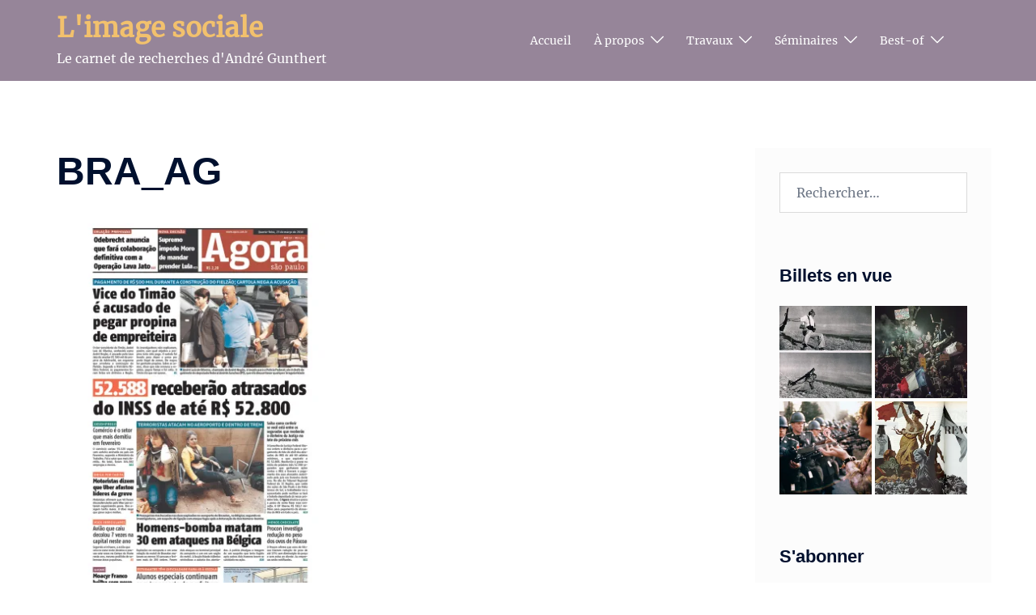

--- FILE ---
content_type: text/html; charset=UTF-8
request_url: https://imagesociale.fr/bra_ag
body_size: 16274
content:
<!DOCTYPE html>
<html lang="fr-FR">
<head>
<meta charset="UTF-8">
<meta name="viewport" content="width=device-width, initial-scale=1">
<link rel="profile" href="http://gmpg.org/xfn/11">
<link rel="pingback" href="https://imagesociale.fr/xmlrpc.php">

<title>BRA_AG &#8211; L&#039;image sociale</title>
<meta name='robots' content='max-image-preview:large' />
<link rel='dns-prefetch' href='//stats.wp.com' />
<link rel='dns-prefetch' href='//v0.wordpress.com' />
<link rel='preconnect' href='//i0.wp.com' />
<link rel="alternate" type="application/rss+xml" title="L&#039;image sociale &raquo; Flux" href="https://imagesociale.fr/feed" />
<link rel="alternate" type="application/rss+xml" title="L&#039;image sociale &raquo; Flux des commentaires" href="https://imagesociale.fr/comments/feed" />
<link rel="alternate" type="application/rss+xml" title="L&#039;image sociale &raquo; BRA_AG Flux des commentaires" href="https://imagesociale.fr/feed/?attachment_id=3036" />
<link rel="alternate" title="oEmbed (JSON)" type="application/json+oembed" href="https://imagesociale.fr/wp-json/oembed/1.0/embed?url=https%3A%2F%2Fimagesociale.fr%2Fbra_ag" />
<link rel="alternate" title="oEmbed (XML)" type="text/xml+oembed" href="https://imagesociale.fr/wp-json/oembed/1.0/embed?url=https%3A%2F%2Fimagesociale.fr%2Fbra_ag&#038;format=xml" />
<style id='wp-img-auto-sizes-contain-inline-css' type='text/css'>
img:is([sizes=auto i],[sizes^="auto," i]){contain-intrinsic-size:3000px 1500px}
/*# sourceURL=wp-img-auto-sizes-contain-inline-css */
</style>
<link rel='stylesheet' id='sydney-bootstrap-css' href='https://imagesociale.fr/wp-content/themes/sydney/css/bootstrap/bootstrap.min.css?ver=1' type='text/css' media='all' />
<style id='wp-block-library-inline-css' type='text/css'>
:root{--wp-block-synced-color:#7a00df;--wp-block-synced-color--rgb:122,0,223;--wp-bound-block-color:var(--wp-block-synced-color);--wp-editor-canvas-background:#ddd;--wp-admin-theme-color:#007cba;--wp-admin-theme-color--rgb:0,124,186;--wp-admin-theme-color-darker-10:#006ba1;--wp-admin-theme-color-darker-10--rgb:0,107,160.5;--wp-admin-theme-color-darker-20:#005a87;--wp-admin-theme-color-darker-20--rgb:0,90,135;--wp-admin-border-width-focus:2px}@media (min-resolution:192dpi){:root{--wp-admin-border-width-focus:1.5px}}.wp-element-button{cursor:pointer}:root .has-very-light-gray-background-color{background-color:#eee}:root .has-very-dark-gray-background-color{background-color:#313131}:root .has-very-light-gray-color{color:#eee}:root .has-very-dark-gray-color{color:#313131}:root .has-vivid-green-cyan-to-vivid-cyan-blue-gradient-background{background:linear-gradient(135deg,#00d084,#0693e3)}:root .has-purple-crush-gradient-background{background:linear-gradient(135deg,#34e2e4,#4721fb 50%,#ab1dfe)}:root .has-hazy-dawn-gradient-background{background:linear-gradient(135deg,#faaca8,#dad0ec)}:root .has-subdued-olive-gradient-background{background:linear-gradient(135deg,#fafae1,#67a671)}:root .has-atomic-cream-gradient-background{background:linear-gradient(135deg,#fdd79a,#004a59)}:root .has-nightshade-gradient-background{background:linear-gradient(135deg,#330968,#31cdcf)}:root .has-midnight-gradient-background{background:linear-gradient(135deg,#020381,#2874fc)}:root{--wp--preset--font-size--normal:16px;--wp--preset--font-size--huge:42px}.has-regular-font-size{font-size:1em}.has-larger-font-size{font-size:2.625em}.has-normal-font-size{font-size:var(--wp--preset--font-size--normal)}.has-huge-font-size{font-size:var(--wp--preset--font-size--huge)}.has-text-align-center{text-align:center}.has-text-align-left{text-align:left}.has-text-align-right{text-align:right}.has-fit-text{white-space:nowrap!important}#end-resizable-editor-section{display:none}.aligncenter{clear:both}.items-justified-left{justify-content:flex-start}.items-justified-center{justify-content:center}.items-justified-right{justify-content:flex-end}.items-justified-space-between{justify-content:space-between}.screen-reader-text{border:0;clip-path:inset(50%);height:1px;margin:-1px;overflow:hidden;padding:0;position:absolute;width:1px;word-wrap:normal!important}.screen-reader-text:focus{background-color:#ddd;clip-path:none;color:#444;display:block;font-size:1em;height:auto;left:5px;line-height:normal;padding:15px 23px 14px;text-decoration:none;top:5px;width:auto;z-index:100000}html :where(.has-border-color){border-style:solid}html :where([style*=border-top-color]){border-top-style:solid}html :where([style*=border-right-color]){border-right-style:solid}html :where([style*=border-bottom-color]){border-bottom-style:solid}html :where([style*=border-left-color]){border-left-style:solid}html :where([style*=border-width]){border-style:solid}html :where([style*=border-top-width]){border-top-style:solid}html :where([style*=border-right-width]){border-right-style:solid}html :where([style*=border-bottom-width]){border-bottom-style:solid}html :where([style*=border-left-width]){border-left-style:solid}html :where(img[class*=wp-image-]){height:auto;max-width:100%}:where(figure){margin:0 0 1em}html :where(.is-position-sticky){--wp-admin--admin-bar--position-offset:var(--wp-admin--admin-bar--height,0px)}@media screen and (max-width:600px){html :where(.is-position-sticky){--wp-admin--admin-bar--position-offset:0px}}

/*# sourceURL=wp-block-library-inline-css */
</style><style id='global-styles-inline-css' type='text/css'>
:root{--wp--preset--aspect-ratio--square: 1;--wp--preset--aspect-ratio--4-3: 4/3;--wp--preset--aspect-ratio--3-4: 3/4;--wp--preset--aspect-ratio--3-2: 3/2;--wp--preset--aspect-ratio--2-3: 2/3;--wp--preset--aspect-ratio--16-9: 16/9;--wp--preset--aspect-ratio--9-16: 9/16;--wp--preset--color--black: #000000;--wp--preset--color--cyan-bluish-gray: #abb8c3;--wp--preset--color--white: #ffffff;--wp--preset--color--pale-pink: #f78da7;--wp--preset--color--vivid-red: #cf2e2e;--wp--preset--color--luminous-vivid-orange: #ff6900;--wp--preset--color--luminous-vivid-amber: #fcb900;--wp--preset--color--light-green-cyan: #7bdcb5;--wp--preset--color--vivid-green-cyan: #00d084;--wp--preset--color--pale-cyan-blue: #8ed1fc;--wp--preset--color--vivid-cyan-blue: #0693e3;--wp--preset--color--vivid-purple: #9b51e0;--wp--preset--color--global-color-1: var(--sydney-global-color-1);--wp--preset--color--global-color-2: var(--sydney-global-color-2);--wp--preset--color--global-color-3: var(--sydney-global-color-3);--wp--preset--color--global-color-4: var(--sydney-global-color-4);--wp--preset--color--global-color-5: var(--sydney-global-color-5);--wp--preset--color--global-color-6: var(--sydney-global-color-6);--wp--preset--color--global-color-7: var(--sydney-global-color-7);--wp--preset--color--global-color-8: var(--sydney-global-color-8);--wp--preset--color--global-color-9: var(--sydney-global-color-9);--wp--preset--gradient--vivid-cyan-blue-to-vivid-purple: linear-gradient(135deg,rgb(6,147,227) 0%,rgb(155,81,224) 100%);--wp--preset--gradient--light-green-cyan-to-vivid-green-cyan: linear-gradient(135deg,rgb(122,220,180) 0%,rgb(0,208,130) 100%);--wp--preset--gradient--luminous-vivid-amber-to-luminous-vivid-orange: linear-gradient(135deg,rgb(252,185,0) 0%,rgb(255,105,0) 100%);--wp--preset--gradient--luminous-vivid-orange-to-vivid-red: linear-gradient(135deg,rgb(255,105,0) 0%,rgb(207,46,46) 100%);--wp--preset--gradient--very-light-gray-to-cyan-bluish-gray: linear-gradient(135deg,rgb(238,238,238) 0%,rgb(169,184,195) 100%);--wp--preset--gradient--cool-to-warm-spectrum: linear-gradient(135deg,rgb(74,234,220) 0%,rgb(151,120,209) 20%,rgb(207,42,186) 40%,rgb(238,44,130) 60%,rgb(251,105,98) 80%,rgb(254,248,76) 100%);--wp--preset--gradient--blush-light-purple: linear-gradient(135deg,rgb(255,206,236) 0%,rgb(152,150,240) 100%);--wp--preset--gradient--blush-bordeaux: linear-gradient(135deg,rgb(254,205,165) 0%,rgb(254,45,45) 50%,rgb(107,0,62) 100%);--wp--preset--gradient--luminous-dusk: linear-gradient(135deg,rgb(255,203,112) 0%,rgb(199,81,192) 50%,rgb(65,88,208) 100%);--wp--preset--gradient--pale-ocean: linear-gradient(135deg,rgb(255,245,203) 0%,rgb(182,227,212) 50%,rgb(51,167,181) 100%);--wp--preset--gradient--electric-grass: linear-gradient(135deg,rgb(202,248,128) 0%,rgb(113,206,126) 100%);--wp--preset--gradient--midnight: linear-gradient(135deg,rgb(2,3,129) 0%,rgb(40,116,252) 100%);--wp--preset--font-size--small: 13px;--wp--preset--font-size--medium: 20px;--wp--preset--font-size--large: 36px;--wp--preset--font-size--x-large: 42px;--wp--preset--spacing--20: 10px;--wp--preset--spacing--30: 20px;--wp--preset--spacing--40: 30px;--wp--preset--spacing--50: clamp(30px, 5vw, 60px);--wp--preset--spacing--60: clamp(30px, 7vw, 80px);--wp--preset--spacing--70: clamp(50px, 7vw, 100px);--wp--preset--spacing--80: clamp(50px, 10vw, 120px);--wp--preset--shadow--natural: 6px 6px 9px rgba(0, 0, 0, 0.2);--wp--preset--shadow--deep: 12px 12px 50px rgba(0, 0, 0, 0.4);--wp--preset--shadow--sharp: 6px 6px 0px rgba(0, 0, 0, 0.2);--wp--preset--shadow--outlined: 6px 6px 0px -3px rgb(255, 255, 255), 6px 6px rgb(0, 0, 0);--wp--preset--shadow--crisp: 6px 6px 0px rgb(0, 0, 0);}:root { --wp--style--global--content-size: 740px;--wp--style--global--wide-size: 1140px; }:where(body) { margin: 0; }.wp-site-blocks { padding-top: var(--wp--style--root--padding-top); padding-bottom: var(--wp--style--root--padding-bottom); }.has-global-padding { padding-right: var(--wp--style--root--padding-right); padding-left: var(--wp--style--root--padding-left); }.has-global-padding > .alignfull { margin-right: calc(var(--wp--style--root--padding-right) * -1); margin-left: calc(var(--wp--style--root--padding-left) * -1); }.has-global-padding :where(:not(.alignfull.is-layout-flow) > .has-global-padding:not(.wp-block-block, .alignfull)) { padding-right: 0; padding-left: 0; }.has-global-padding :where(:not(.alignfull.is-layout-flow) > .has-global-padding:not(.wp-block-block, .alignfull)) > .alignfull { margin-left: 0; margin-right: 0; }.wp-site-blocks > .alignleft { float: left; margin-right: 2em; }.wp-site-blocks > .alignright { float: right; margin-left: 2em; }.wp-site-blocks > .aligncenter { justify-content: center; margin-left: auto; margin-right: auto; }:where(.wp-site-blocks) > * { margin-block-start: 24px; margin-block-end: 0; }:where(.wp-site-blocks) > :first-child { margin-block-start: 0; }:where(.wp-site-blocks) > :last-child { margin-block-end: 0; }:root { --wp--style--block-gap: 24px; }:root :where(.is-layout-flow) > :first-child{margin-block-start: 0;}:root :where(.is-layout-flow) > :last-child{margin-block-end: 0;}:root :where(.is-layout-flow) > *{margin-block-start: 24px;margin-block-end: 0;}:root :where(.is-layout-constrained) > :first-child{margin-block-start: 0;}:root :where(.is-layout-constrained) > :last-child{margin-block-end: 0;}:root :where(.is-layout-constrained) > *{margin-block-start: 24px;margin-block-end: 0;}:root :where(.is-layout-flex){gap: 24px;}:root :where(.is-layout-grid){gap: 24px;}.is-layout-flow > .alignleft{float: left;margin-inline-start: 0;margin-inline-end: 2em;}.is-layout-flow > .alignright{float: right;margin-inline-start: 2em;margin-inline-end: 0;}.is-layout-flow > .aligncenter{margin-left: auto !important;margin-right: auto !important;}.is-layout-constrained > .alignleft{float: left;margin-inline-start: 0;margin-inline-end: 2em;}.is-layout-constrained > .alignright{float: right;margin-inline-start: 2em;margin-inline-end: 0;}.is-layout-constrained > .aligncenter{margin-left: auto !important;margin-right: auto !important;}.is-layout-constrained > :where(:not(.alignleft):not(.alignright):not(.alignfull)){max-width: var(--wp--style--global--content-size);margin-left: auto !important;margin-right: auto !important;}.is-layout-constrained > .alignwide{max-width: var(--wp--style--global--wide-size);}body .is-layout-flex{display: flex;}.is-layout-flex{flex-wrap: wrap;align-items: center;}.is-layout-flex > :is(*, div){margin: 0;}body .is-layout-grid{display: grid;}.is-layout-grid > :is(*, div){margin: 0;}body{--wp--style--root--padding-top: 0px;--wp--style--root--padding-right: 0px;--wp--style--root--padding-bottom: 0px;--wp--style--root--padding-left: 0px;}a:where(:not(.wp-element-button)){text-decoration: underline;}:root :where(.wp-element-button, .wp-block-button__link){background-color: #32373c;border-width: 0;color: #fff;font-family: inherit;font-size: inherit;font-style: inherit;font-weight: inherit;letter-spacing: inherit;line-height: inherit;padding-top: calc(0.667em + 2px);padding-right: calc(1.333em + 2px);padding-bottom: calc(0.667em + 2px);padding-left: calc(1.333em + 2px);text-decoration: none;text-transform: inherit;}.has-black-color{color: var(--wp--preset--color--black) !important;}.has-cyan-bluish-gray-color{color: var(--wp--preset--color--cyan-bluish-gray) !important;}.has-white-color{color: var(--wp--preset--color--white) !important;}.has-pale-pink-color{color: var(--wp--preset--color--pale-pink) !important;}.has-vivid-red-color{color: var(--wp--preset--color--vivid-red) !important;}.has-luminous-vivid-orange-color{color: var(--wp--preset--color--luminous-vivid-orange) !important;}.has-luminous-vivid-amber-color{color: var(--wp--preset--color--luminous-vivid-amber) !important;}.has-light-green-cyan-color{color: var(--wp--preset--color--light-green-cyan) !important;}.has-vivid-green-cyan-color{color: var(--wp--preset--color--vivid-green-cyan) !important;}.has-pale-cyan-blue-color{color: var(--wp--preset--color--pale-cyan-blue) !important;}.has-vivid-cyan-blue-color{color: var(--wp--preset--color--vivid-cyan-blue) !important;}.has-vivid-purple-color{color: var(--wp--preset--color--vivid-purple) !important;}.has-global-color-1-color{color: var(--wp--preset--color--global-color-1) !important;}.has-global-color-2-color{color: var(--wp--preset--color--global-color-2) !important;}.has-global-color-3-color{color: var(--wp--preset--color--global-color-3) !important;}.has-global-color-4-color{color: var(--wp--preset--color--global-color-4) !important;}.has-global-color-5-color{color: var(--wp--preset--color--global-color-5) !important;}.has-global-color-6-color{color: var(--wp--preset--color--global-color-6) !important;}.has-global-color-7-color{color: var(--wp--preset--color--global-color-7) !important;}.has-global-color-8-color{color: var(--wp--preset--color--global-color-8) !important;}.has-global-color-9-color{color: var(--wp--preset--color--global-color-9) !important;}.has-black-background-color{background-color: var(--wp--preset--color--black) !important;}.has-cyan-bluish-gray-background-color{background-color: var(--wp--preset--color--cyan-bluish-gray) !important;}.has-white-background-color{background-color: var(--wp--preset--color--white) !important;}.has-pale-pink-background-color{background-color: var(--wp--preset--color--pale-pink) !important;}.has-vivid-red-background-color{background-color: var(--wp--preset--color--vivid-red) !important;}.has-luminous-vivid-orange-background-color{background-color: var(--wp--preset--color--luminous-vivid-orange) !important;}.has-luminous-vivid-amber-background-color{background-color: var(--wp--preset--color--luminous-vivid-amber) !important;}.has-light-green-cyan-background-color{background-color: var(--wp--preset--color--light-green-cyan) !important;}.has-vivid-green-cyan-background-color{background-color: var(--wp--preset--color--vivid-green-cyan) !important;}.has-pale-cyan-blue-background-color{background-color: var(--wp--preset--color--pale-cyan-blue) !important;}.has-vivid-cyan-blue-background-color{background-color: var(--wp--preset--color--vivid-cyan-blue) !important;}.has-vivid-purple-background-color{background-color: var(--wp--preset--color--vivid-purple) !important;}.has-global-color-1-background-color{background-color: var(--wp--preset--color--global-color-1) !important;}.has-global-color-2-background-color{background-color: var(--wp--preset--color--global-color-2) !important;}.has-global-color-3-background-color{background-color: var(--wp--preset--color--global-color-3) !important;}.has-global-color-4-background-color{background-color: var(--wp--preset--color--global-color-4) !important;}.has-global-color-5-background-color{background-color: var(--wp--preset--color--global-color-5) !important;}.has-global-color-6-background-color{background-color: var(--wp--preset--color--global-color-6) !important;}.has-global-color-7-background-color{background-color: var(--wp--preset--color--global-color-7) !important;}.has-global-color-8-background-color{background-color: var(--wp--preset--color--global-color-8) !important;}.has-global-color-9-background-color{background-color: var(--wp--preset--color--global-color-9) !important;}.has-black-border-color{border-color: var(--wp--preset--color--black) !important;}.has-cyan-bluish-gray-border-color{border-color: var(--wp--preset--color--cyan-bluish-gray) !important;}.has-white-border-color{border-color: var(--wp--preset--color--white) !important;}.has-pale-pink-border-color{border-color: var(--wp--preset--color--pale-pink) !important;}.has-vivid-red-border-color{border-color: var(--wp--preset--color--vivid-red) !important;}.has-luminous-vivid-orange-border-color{border-color: var(--wp--preset--color--luminous-vivid-orange) !important;}.has-luminous-vivid-amber-border-color{border-color: var(--wp--preset--color--luminous-vivid-amber) !important;}.has-light-green-cyan-border-color{border-color: var(--wp--preset--color--light-green-cyan) !important;}.has-vivid-green-cyan-border-color{border-color: var(--wp--preset--color--vivid-green-cyan) !important;}.has-pale-cyan-blue-border-color{border-color: var(--wp--preset--color--pale-cyan-blue) !important;}.has-vivid-cyan-blue-border-color{border-color: var(--wp--preset--color--vivid-cyan-blue) !important;}.has-vivid-purple-border-color{border-color: var(--wp--preset--color--vivid-purple) !important;}.has-global-color-1-border-color{border-color: var(--wp--preset--color--global-color-1) !important;}.has-global-color-2-border-color{border-color: var(--wp--preset--color--global-color-2) !important;}.has-global-color-3-border-color{border-color: var(--wp--preset--color--global-color-3) !important;}.has-global-color-4-border-color{border-color: var(--wp--preset--color--global-color-4) !important;}.has-global-color-5-border-color{border-color: var(--wp--preset--color--global-color-5) !important;}.has-global-color-6-border-color{border-color: var(--wp--preset--color--global-color-6) !important;}.has-global-color-7-border-color{border-color: var(--wp--preset--color--global-color-7) !important;}.has-global-color-8-border-color{border-color: var(--wp--preset--color--global-color-8) !important;}.has-global-color-9-border-color{border-color: var(--wp--preset--color--global-color-9) !important;}.has-vivid-cyan-blue-to-vivid-purple-gradient-background{background: var(--wp--preset--gradient--vivid-cyan-blue-to-vivid-purple) !important;}.has-light-green-cyan-to-vivid-green-cyan-gradient-background{background: var(--wp--preset--gradient--light-green-cyan-to-vivid-green-cyan) !important;}.has-luminous-vivid-amber-to-luminous-vivid-orange-gradient-background{background: var(--wp--preset--gradient--luminous-vivid-amber-to-luminous-vivid-orange) !important;}.has-luminous-vivid-orange-to-vivid-red-gradient-background{background: var(--wp--preset--gradient--luminous-vivid-orange-to-vivid-red) !important;}.has-very-light-gray-to-cyan-bluish-gray-gradient-background{background: var(--wp--preset--gradient--very-light-gray-to-cyan-bluish-gray) !important;}.has-cool-to-warm-spectrum-gradient-background{background: var(--wp--preset--gradient--cool-to-warm-spectrum) !important;}.has-blush-light-purple-gradient-background{background: var(--wp--preset--gradient--blush-light-purple) !important;}.has-blush-bordeaux-gradient-background{background: var(--wp--preset--gradient--blush-bordeaux) !important;}.has-luminous-dusk-gradient-background{background: var(--wp--preset--gradient--luminous-dusk) !important;}.has-pale-ocean-gradient-background{background: var(--wp--preset--gradient--pale-ocean) !important;}.has-electric-grass-gradient-background{background: var(--wp--preset--gradient--electric-grass) !important;}.has-midnight-gradient-background{background: var(--wp--preset--gradient--midnight) !important;}.has-small-font-size{font-size: var(--wp--preset--font-size--small) !important;}.has-medium-font-size{font-size: var(--wp--preset--font-size--medium) !important;}.has-large-font-size{font-size: var(--wp--preset--font-size--large) !important;}.has-x-large-font-size{font-size: var(--wp--preset--font-size--x-large) !important;}
/*# sourceURL=global-styles-inline-css */
</style>

<link rel='stylesheet' id='sydney-google-fonts-css' href='https://imagesociale.fr/wp-content/fonts/5ea10556a904251449d1cccd76018386.css?ver=20250902' type='text/css' media='all' />
<link rel='stylesheet' id='sydney-comments-css' href='https://imagesociale.fr/wp-content/themes/sydney/css/components/comments.min.css?ver=20220824' type='text/css' media='all' />
<link rel='stylesheet' id='sydney-style-min-css' href='https://imagesociale.fr/wp-content/themes/sydney/css/styles.min.css?ver=20250404' type='text/css' media='all' />
<style id='sydney-style-min-inline-css' type='text/css'>
.woocommerce ul.products li.product{text-align:center;}html{scroll-behavior:smooth;}.header-image{background-size:contain;}.header-image{height:300px;}:root{--sydney-global-color-1:#968599;--sydney-global-color-2:#b73d3d;--sydney-global-color-3:#233452;--sydney-global-color-4:#00102E;--sydney-global-color-5:#6d7685;--sydney-global-color-6:#00102E;--sydney-global-color-7:#F4F5F7;--sydney-global-color-8:#dbdbdb;--sydney-global-color-9:#ffffff;}.llms-student-dashboard .llms-button-secondary:hover,.llms-button-action:hover,.read-more-gt,.widget-area .widget_fp_social a,#mainnav ul li a:hover,.sydney_contact_info_widget span,.roll-team .team-content .name,.roll-team .team-item .team-pop .team-social li:hover a,.roll-infomation li.address:before,.roll-infomation li.phone:before,.roll-infomation li.email:before,.roll-testimonials .name,.roll-button.border,.roll-button:hover,.roll-icon-list .icon i,.roll-icon-list .content h3 a:hover,.roll-icon-box.white .content h3 a,.roll-icon-box .icon i,.roll-icon-box .content h3 a:hover,.switcher-container .switcher-icon a:focus,.go-top:hover,.hentry .meta-post a:hover,#mainnav > ul > li > a.active,#mainnav > ul > li > a:hover,button:hover,input[type="button"]:hover,input[type="reset"]:hover,input[type="submit"]:hover,.text-color,.social-menu-widget a,.social-menu-widget a:hover,.archive .team-social li a,a,h1 a,h2 a,h3 a,h4 a,h5 a,h6 a,.classic-alt .meta-post a,.single .hentry .meta-post a,.content-area.modern .hentry .meta-post span:before,.content-area.modern .post-cat{color:var(--sydney-global-color-1)}.llms-student-dashboard .llms-button-secondary,.llms-button-action,.woocommerce #respond input#submit,.woocommerce a.button,.woocommerce button.button,.woocommerce input.button,.project-filter li a.active,.project-filter li a:hover,.preloader .pre-bounce1,.preloader .pre-bounce2,.roll-team .team-item .team-pop,.roll-progress .progress-animate,.roll-socials li a:hover,.roll-project .project-item .project-pop,.roll-project .project-filter li.active,.roll-project .project-filter li:hover,.roll-button.light:hover,.roll-button.border:hover,.roll-button,.roll-icon-box.white .icon,.owl-theme .owl-controls .owl-page.active span,.owl-theme .owl-controls.clickable .owl-page:hover span,.go-top,.bottom .socials li:hover a,.sidebar .widget:before,.blog-pagination ul li.active,.blog-pagination ul li:hover a,.content-area .hentry:after,.text-slider .maintitle:after,.error-wrap #search-submit:hover,#mainnav .sub-menu li:hover > a,#mainnav ul li ul:after,button,input[type="button"],input[type="reset"],input[type="submit"],.panel-grid-cell .widget-title:after,.cart-amount{background-color:var(--sydney-global-color-1)}.llms-student-dashboard .llms-button-secondary,.llms-student-dashboard .llms-button-secondary:hover,.llms-button-action,.llms-button-action:hover,.roll-socials li a:hover,.roll-socials li a,.roll-button.light:hover,.roll-button.border,.roll-button,.roll-icon-list .icon,.roll-icon-box .icon,.owl-theme .owl-controls .owl-page span,.comment .comment-detail,.widget-tags .tag-list a:hover,.blog-pagination ul li,.error-wrap #search-submit:hover,textarea:focus,input[type="text"]:focus,input[type="password"]:focus,input[type="date"]:focus,input[type="number"]:focus,input[type="email"]:focus,input[type="url"]:focus,input[type="search"]:focus,input[type="tel"]:focus,button,input[type="button"],input[type="reset"],input[type="submit"],.archive .team-social li a{border-color:var(--sydney-global-color-1)}.sydney_contact_info_widget span{fill:var(--sydney-global-color-1);}.go-top:hover svg{stroke:var(--sydney-global-color-1);}.site-header.float-header{background-color:rgba(73,36,18,0.9);}@media only screen and (max-width:1024px){.site-header{background-color:#492412;}}#mainnav ul li a,#mainnav ul li::before{color:#ffffff}#mainnav .sub-menu li a{color:#ffffff}#mainnav .sub-menu li a{background:#896a16}.text-slider .maintitle,.text-slider .subtitle{color:#ffffff}body{color:#393951}#secondary{background-color:#fcfcfc}#secondary,#secondary a:not(.wp-block-button__link){color:#6d7685}.btn-menu .sydney-svg-icon{fill:#ffffff}#mainnav ul li a:hover,.main-header #mainnav .menu > li > a:hover{color:#f2c16d}.overlay{background-color:#000000}.page-wrap{padding-top:83px;}.page-wrap{padding-bottom:100px;}@media only screen and (max-width:1025px){.mobile-slide{display:block;}.slide-item{background-image:none !important;}.header-slider{}.slide-item{height:auto !important;}.slide-inner{min-height:initial;}}.go-top.show{border-radius:2px;bottom:10px;}.go-top.position-right{right:20px;}.go-top.position-left{left:20px;}.go-top{background-color:;}.go-top:hover{background-color:;}.go-top{color:;}.go-top svg{stroke:;}.go-top:hover{color:;}.go-top:hover svg{stroke:;}.go-top .sydney-svg-icon,.go-top .sydney-svg-icon svg{width:16px;height:16px;}.go-top{padding:15px;}@media (min-width:992px){.site-info{font-size:16px;}}@media (min-width:576px) and (max-width:991px){.site-info{font-size:16px;}}@media (max-width:575px){.site-info{font-size:16px;}}.site-info{border-top:0 solid rgba(0,0,0,0.1);}.footer-widgets-grid{gap:30px;}@media (min-width:992px){.footer-widgets-grid{padding-top:95px;padding-bottom:95px;}}@media (min-width:576px) and (max-width:991px){.footer-widgets-grid{padding-top:60px;padding-bottom:60px;}}@media (max-width:575px){.footer-widgets-grid{padding-top:60px;padding-bottom:60px;}}@media (min-width:992px){.sidebar-column .widget .widget-title{font-size:22px;}}@media (min-width:576px) and (max-width:991px){.sidebar-column .widget .widget-title{font-size:22px;}}@media (max-width:575px){.sidebar-column .widget .widget-title{font-size:22px;}}@media (min-width:992px){.footer-widgets{font-size:16px;}}@media (min-width:576px) and (max-width:991px){.footer-widgets{font-size:16px;}}@media (max-width:575px){.footer-widgets{font-size:16px;}}.footer-widgets{background-color:#f0f0f0;}.sidebar-column .widget .widget-title{color:;}.sidebar-column .widget h1,.sidebar-column .widget h2,.sidebar-column .widget h3,.sidebar-column .widget h4,.sidebar-column .widget h5,.sidebar-column .widget h6{color:;}.sidebar-column .widget{color:#c5d35b;}#sidebar-footer .widget a{color:#91c452;}#sidebar-footer .widget a:hover{color:;}.site-footer{background-color:#f0f0f0;}.site-info,.site-info a{color:#233452;}.site-info .sydney-svg-icon svg{fill:#233452;}.site-info{padding-top:20px;padding-bottom:20px;}@media (min-width:992px){button,.roll-button,a.button,.wp-block-button__link,.wp-block-button.is-style-outline a,input[type="button"],input[type="reset"],input[type="submit"]{padding-top:12px;padding-bottom:12px;}}@media (min-width:576px) and (max-width:991px){button,.roll-button,a.button,.wp-block-button__link,.wp-block-button.is-style-outline a,input[type="button"],input[type="reset"],input[type="submit"]{padding-top:12px;padding-bottom:12px;}}@media (max-width:575px){button,.roll-button,a.button,.wp-block-button__link,.wp-block-button.is-style-outline a,input[type="button"],input[type="reset"],input[type="submit"]{padding-top:12px;padding-bottom:12px;}}@media (min-width:992px){button,.roll-button,a.button,.wp-block-button__link,.wp-block-button.is-style-outline a,input[type="button"],input[type="reset"],input[type="submit"]{padding-left:35px;padding-right:35px;}}@media (min-width:576px) and (max-width:991px){button,.roll-button,a.button,.wp-block-button__link,.wp-block-button.is-style-outline a,input[type="button"],input[type="reset"],input[type="submit"]{padding-left:35px;padding-right:35px;}}@media (max-width:575px){button,.roll-button,a.button,.wp-block-button__link,.wp-block-button.is-style-outline a,input[type="button"],input[type="reset"],input[type="submit"]{padding-left:35px;padding-right:35px;}}button,.roll-button,a.button,.wp-block-button__link,input[type="button"],input[type="reset"],input[type="submit"]{border-radius:0;}@media (min-width:992px){button,.roll-button,a.button,.wp-block-button__link,input[type="button"],input[type="reset"],input[type="submit"]{font-size:14px;}}@media (min-width:576px) and (max-width:991px){button,.roll-button,a.button,.wp-block-button__link,input[type="button"],input[type="reset"],input[type="submit"]{font-size:14px;}}@media (max-width:575px){button,.roll-button,a.button,.wp-block-button__link,input[type="button"],input[type="reset"],input[type="submit"]{font-size:14px;}}button,.roll-button,a.button,.wp-block-button__link,input[type="button"],input[type="reset"],input[type="submit"]{text-transform:uppercase;}button,.wp-element-button,div.wpforms-container-full:not(.wpforms-block) .wpforms-form input[type=submit],div.wpforms-container-full:not(.wpforms-block) .wpforms-form button[type=submit],div.wpforms-container-full:not(.wpforms-block) .wpforms-form .wpforms-page-button,.roll-button,a.button,.wp-block-button__link,input[type="button"],input[type="reset"],input[type="submit"]{background-color:;}button:hover,.wp-element-button:hover,div.wpforms-container-full:not(.wpforms-block) .wpforms-form input[type=submit]:hover,div.wpforms-container-full:not(.wpforms-block) .wpforms-form button[type=submit]:hover,div.wpforms-container-full:not(.wpforms-block) .wpforms-form .wpforms-page-button:hover,.roll-button:hover,a.button:hover,.wp-block-button__link:hover,input[type="button"]:hover,input[type="reset"]:hover,input[type="submit"]:hover{background-color:;}button,#sidebar-footer a.wp-block-button__link,.wp-element-button,div.wpforms-container-full:not(.wpforms-block) .wpforms-form input[type=submit],div.wpforms-container-full:not(.wpforms-block) .wpforms-form button[type=submit],div.wpforms-container-full:not(.wpforms-block) .wpforms-form .wpforms-page-button,.checkout-button.button,a.button,.wp-block-button__link,input[type="button"],input[type="reset"],input[type="submit"]{color:;}button:hover,#sidebar-footer .wp-block-button__link:hover,.wp-element-button:hover,div.wpforms-container-full:not(.wpforms-block) .wpforms-form input[type=submit]:hover,div.wpforms-container-full:not(.wpforms-block) .wpforms-form button[type=submit]:hover,div.wpforms-container-full:not(.wpforms-block) .wpforms-form .wpforms-page-button:hover,.roll-button:hover,a.button:hover,.wp-block-button__link:hover,input[type="button"]:hover,input[type="reset"]:hover,input[type="submit"]:hover{color:;}.is-style-outline .wp-block-button__link,div.wpforms-container-full:not(.wpforms-block) .wpforms-form input[type=submit],div.wpforms-container-full:not(.wpforms-block) .wpforms-form button[type=submit],div.wpforms-container-full:not(.wpforms-block) .wpforms-form .wpforms-page-button,.roll-button,.wp-block-button__link.is-style-outline,button,a.button,.wp-block-button__link,input[type="button"],input[type="reset"],input[type="submit"]{border-color:;}button:hover,div.wpforms-container-full:not(.wpforms-block) .wpforms-form input[type=submit]:hover,div.wpforms-container-full:not(.wpforms-block) .wpforms-form button[type=submit]:hover,div.wpforms-container-full:not(.wpforms-block) .wpforms-form .wpforms-page-button:hover,.roll-button:hover,a.button:hover,.wp-block-button__link:hover,input[type="button"]:hover,input[type="reset"]:hover,input[type="submit"]:hover{border-color:;}.posts-layout .list-image{width:30%;}.posts-layout .list-content{width:70%;}.content-area:not(.layout4):not(.layout6) .posts-layout .entry-thumb{margin:0 0 24px 0;}.layout4 .entry-thumb,.layout6 .entry-thumb{margin:0 24px 0 0;}.layout6 article:nth-of-type(even) .list-image .entry-thumb{margin:0 0 0 24px;}.posts-layout .entry-header{margin-bottom:24px;}.posts-layout .entry-meta.below-excerpt{margin:15px 0 0;}.posts-layout .entry-meta.above-title{margin:0 0 15px;}.single .entry-header .entry-title{color:;}.single .entry-header .entry-meta,.single .entry-header .entry-meta a{color:;}@media (min-width:992px){.single .entry-meta{font-size:12px;}}@media (min-width:576px) and (max-width:991px){.single .entry-meta{font-size:12px;}}@media (max-width:575px){.single .entry-meta{font-size:12px;}}@media (min-width:992px){.single .entry-header .entry-title{font-size:48px;}}@media (min-width:576px) and (max-width:991px){.single .entry-header .entry-title{font-size:32px;}}@media (max-width:575px){.single .entry-header .entry-title{font-size:32px;}}.posts-layout .entry-post{color:#233452;}.posts-layout .entry-title a{color:#00102E;}.posts-layout .author,.posts-layout .entry-meta a{color:#6d7685;}@media (min-width:992px){.posts-layout .entry-post{font-size:16px;}}@media (min-width:576px) and (max-width:991px){.posts-layout .entry-post{font-size:16px;}}@media (max-width:575px){.posts-layout .entry-post{font-size:16px;}}@media (min-width:992px){.posts-layout .entry-meta{font-size:12px;}}@media (min-width:576px) and (max-width:991px){.posts-layout .entry-meta{font-size:12px;}}@media (max-width:575px){.posts-layout .entry-meta{font-size:12px;}}@media (min-width:992px){.posts-layout .entry-title{font-size:32px;}}@media (min-width:576px) and (max-width:991px){.posts-layout .entry-title{font-size:32px;}}@media (max-width:575px){.posts-layout .entry-title{font-size:32px;}}.single .entry-header{margin-bottom:36px;}.single .entry-thumb{margin-bottom:36px;}.single .entry-meta-above{margin-bottom:24px;}.single .entry-meta-below{margin-top:24px;}@media (min-width:992px){.custom-logo-link img{max-width:180px;}}@media (min-width:576px) and (max-width:991px){.custom-logo-link img{max-width:100px;}}@media (max-width:575px){.custom-logo-link img{max-width:100px;}}.main-header,.bottom-header-row{border-bottom:0 solid rgba(255,255,255,0.1);}.header_layout_3,.header_layout_4,.header_layout_5{border-bottom:1px solid rgba(255,255,255,0.1);}.main-header:not(.sticky-active),.header-search-form{background-color:#968599;}.main-header.sticky-active{background-color:;}.main-header .site-title a,.main-header .site-description,.main-header #mainnav .menu > li > a,#mainnav .nav-menu > li > a,.main-header .header-contact a{color:;}.main-header .sydney-svg-icon svg,.main-header .dropdown-symbol .sydney-svg-icon svg{fill:;}.sticky-active .main-header .site-title a,.sticky-active .main-header .site-description,.sticky-active .main-header #mainnav .menu > li > a,.sticky-active .main-header .header-contact a,.sticky-active .main-header .logout-link,.sticky-active .main-header .html-item,.sticky-active .main-header .sydney-login-toggle{color:;}.sticky-active .main-header .sydney-svg-icon svg,.sticky-active .main-header .dropdown-symbol .sydney-svg-icon svg{fill:;}.bottom-header-row{background-color:;}.bottom-header-row,.bottom-header-row .header-contact a,.bottom-header-row #mainnav .menu > li > a{color:;}.bottom-header-row #mainnav .menu > li > a:hover{color:;}.bottom-header-row .header-item svg,.dropdown-symbol .sydney-svg-icon svg{fill:;}.main-header .site-header-inner,.main-header .top-header-row{padding-top:15px;padding-bottom:15px;}.bottom-header-inner{padding-top:15px;padding-bottom:15px;}.bottom-header-row #mainnav ul ul li,.main-header #mainnav ul ul li{background-color:rgba(112,20,99,0.53);}.bottom-header-row #mainnav ul ul li a,.bottom-header-row #mainnav ul ul li:hover a,.main-header #mainnav ul ul li:hover a,.main-header #mainnav ul ul li a{color:;}.bottom-header-row #mainnav ul ul li svg,.main-header #mainnav ul ul li svg{fill:;}.header-item .sydney-svg-icon{width:px;height:px;}.header-item .sydney-svg-icon svg{max-height:-2px;}.header-search-form{background-color:;}#mainnav .sub-menu li:hover>a,.main-header #mainnav ul ul li:hover>a{color:;}.main-header-cart .count-number{color:;}.main-header-cart .widget_shopping_cart .widgettitle:after,.main-header-cart .widget_shopping_cart .woocommerce-mini-cart__buttons:before{background-color:rgba(33,33,33,0.9);}.sydney-offcanvas-menu .mainnav ul li,.mobile-header-item.offcanvas-items,.mobile-header-item.offcanvas-items .social-profile{text-align:left;}.sydney-offcanvas-menu #mainnav ul li{text-align:left;}.sydney-offcanvas-menu #mainnav ul ul a{color:;}.sydney-offcanvas-menu #mainnav > div > ul > li > a{font-size:18px;}.sydney-offcanvas-menu #mainnav ul ul li a{font-size:16px;}.sydney-offcanvas-menu .mainnav a{padding:10px 0;}#masthead-mobile{background-color:;}#masthead-mobile .site-description,#masthead-mobile a:not(.button){color:;}#masthead-mobile svg{fill:;}.mobile-header{padding-top:15px;padding-bottom:15px;}.sydney-offcanvas-menu{background-color:#00102E;}.offcanvas-header-custom-text,.sydney-offcanvas-menu,.sydney-offcanvas-menu #mainnav a:not(.button),.sydney-offcanvas-menu a:not(.button){color:#8d6696;}.sydney-offcanvas-menu svg,.sydney-offcanvas-menu .dropdown-symbol .sydney-svg-icon svg{fill:#8d6696;}@media (min-width:992px){.site-logo{max-height:100px;}}@media (min-width:576px) and (max-width:991px){.site-logo{max-height:100px;}}@media (max-width:575px){.site-logo{max-height:100px;}}.site-title a,.site-title a:visited,.main-header .site-title a,.main-header .site-title a:visited{color:#f2c16d}.site-description,.main-header .site-description{color:}@media (min-width:992px){.site-title{font-size:33px;}}@media (min-width:576px) and (max-width:991px){.site-title{font-size:24px;}}@media (max-width:575px){.site-title{font-size:20px;}}@media (min-width:992px){.site-description{font-size:16px;}}@media (min-width:576px) and (max-width:991px){.site-description{font-size:16px;}}@media (max-width:575px){.site-description{font-size:16px;}}body{font-family:Merriweather,sans-serif;font-weight:regular;}h1,h2,h3,h4,h5,h6,.site-title{text-decoration:;text-transform:;font-style:;line-height:1.2;letter-spacing:px;}@media (min-width:992px){h1:not(.site-title){font-size:52px;}}@media (min-width:576px) and (max-width:991px){h1:not(.site-title){font-size:42px;}}@media (max-width:575px){h1:not(.site-title){font-size:32px;}}@media (min-width:992px){h2{font-size:42px;}}@media (min-width:576px) and (max-width:991px){h2{font-size:32px;}}@media (max-width:575px){h2{font-size:24px;}}@media (min-width:992px){h3{font-size:32px;}}@media (min-width:576px) and (max-width:991px){h3{font-size:24px;}}@media (max-width:575px){h3{font-size:20px;}}@media (min-width:992px){h4{font-size:24px;}}@media (min-width:576px) and (max-width:991px){h4{font-size:18px;}}@media (max-width:575px){h4{font-size:16px;}}@media (min-width:992px){h5{font-size:20px;}}@media (min-width:576px) and (max-width:991px){h5{font-size:16px;}}@media (max-width:575px){h5{font-size:16px;}}@media (min-width:992px){h6{font-size:18px;}}@media (min-width:576px) and (max-width:991px){h6{font-size:16px;}}@media (max-width:575px){h6{font-size:16px;}}p,.posts-layout .entry-post{text-decoration:}body,.posts-layout .entry-post{text-transform:;font-style:;line-height:1.68;letter-spacing:px;}@media (min-width:992px){body{font-size:16px;}}@media (min-width:576px) and (max-width:991px){body{font-size:16px;}}@media (max-width:575px){body{font-size:16px;}}@media (min-width:992px){.woocommerce div.product .product-gallery-summary .entry-title{font-size:32px;}}@media (min-width:576px) and (max-width:991px){.woocommerce div.product .product-gallery-summary .entry-title{font-size:32px;}}@media (max-width:575px){.woocommerce div.product .product-gallery-summary .entry-title{font-size:32px;}}@media (min-width:992px){.woocommerce div.product .product-gallery-summary .price .amount{font-size:24px;}}@media (min-width:576px) and (max-width:991px){.woocommerce div.product .product-gallery-summary .price .amount{font-size:24px;}}@media (max-width:575px){.woocommerce div.product .product-gallery-summary .price .amount{font-size:24px;}}.woocommerce ul.products li.product .col-md-7 > *,.woocommerce ul.products li.product .col-md-8 > *,.woocommerce ul.products li.product > *{margin-bottom:12px;}.wc-block-grid__product-onsale,span.onsale{border-radius:0;top:20px!important;left:20px!important;}.wc-block-grid__product-onsale,.products span.onsale{left:auto!important;right:20px;}.wc-block-grid__product-onsale,span.onsale{color:;}.wc-block-grid__product-onsale,span.onsale{background-color:;}ul.wc-block-grid__products li.wc-block-grid__product .wc-block-grid__product-title,ul.wc-block-grid__products li.wc-block-grid__product .woocommerce-loop-product__title,ul.wc-block-grid__products li.product .wc-block-grid__product-title,ul.wc-block-grid__products li.product .woocommerce-loop-product__title,ul.products li.wc-block-grid__product .wc-block-grid__product-title,ul.products li.wc-block-grid__product .woocommerce-loop-product__title,ul.products li.product .wc-block-grid__product-title,ul.products li.product .woocommerce-loop-product__title,ul.products li.product .woocommerce-loop-category__title,.woocommerce-loop-product__title .botiga-wc-loop-product__title{color:;}a.wc-forward:not(.checkout-button){color:;}a.wc-forward:not(.checkout-button):hover{color:;}.woocommerce-pagination li .page-numbers:hover{color:;}.woocommerce-sorting-wrapper{border-color:rgba(33,33,33,0.9);}ul.products li.product-category .woocommerce-loop-category__title{text-align:center;}ul.products li.product-category > a,ul.products li.product-category > a > img{border-radius:0;}.entry-content a:not(.button):not(.elementor-button-link):not(.wp-block-button__link){color:;}.entry-content a:not(.button):not(.elementor-button-link):not(.wp-block-button__link):hover{color:;}h1{color:;}h2{color:;}h3{color:;}h4{color:;}h5{color:;}h6{color:;}div.wpforms-container-full:not(.wpforms-block) .wpforms-form input[type=date],div.wpforms-container-full:not(.wpforms-block) .wpforms-form input[type=email],div.wpforms-container-full:not(.wpforms-block) .wpforms-form input[type=number],div.wpforms-container-full:not(.wpforms-block) .wpforms-form input[type=password],div.wpforms-container-full:not(.wpforms-block) .wpforms-form input[type=search],div.wpforms-container-full:not(.wpforms-block) .wpforms-form input[type=tel],div.wpforms-container-full:not(.wpforms-block) .wpforms-form input[type=text],div.wpforms-container-full:not(.wpforms-block) .wpforms-form input[type=url],div.wpforms-container-full:not(.wpforms-block) .wpforms-form select,div.wpforms-container-full:not(.wpforms-block) .wpforms-form textarea,input[type="text"],input[type="email"],input[type="url"],input[type="password"],input[type="search"],input[type="number"],input[type="tel"],input[type="date"],textarea,select,.woocommerce .select2-container .select2-selection--single,.woocommerce-page .select2-container .select2-selection--single,input[type="text"]:focus,input[type="email"]:focus,input[type="url"]:focus,input[type="password"]:focus,input[type="search"]:focus,input[type="number"]:focus,input[type="tel"]:focus,input[type="date"]:focus,textarea:focus,select:focus,.woocommerce .select2-container .select2-selection--single:focus,.woocommerce-page .select2-container .select2-selection--single:focus,.select2-container--default .select2-selection--single .select2-selection__rendered,.wp-block-search .wp-block-search__input,.wp-block-search .wp-block-search__input:focus{color:;}div.wpforms-container-full:not(.wpforms-block) .wpforms-form input[type=date],div.wpforms-container-full:not(.wpforms-block) .wpforms-form input[type=email],div.wpforms-container-full:not(.wpforms-block) .wpforms-form input[type=number],div.wpforms-container-full:not(.wpforms-block) .wpforms-form input[type=password],div.wpforms-container-full:not(.wpforms-block) .wpforms-form input[type=search],div.wpforms-container-full:not(.wpforms-block) .wpforms-form input[type=tel],div.wpforms-container-full:not(.wpforms-block) .wpforms-form input[type=text],div.wpforms-container-full:not(.wpforms-block) .wpforms-form input[type=url],div.wpforms-container-full:not(.wpforms-block) .wpforms-form select,div.wpforms-container-full:not(.wpforms-block) .wpforms-form textarea,input[type="text"],input[type="email"],input[type="url"],input[type="password"],input[type="search"],input[type="number"],input[type="tel"],input[type="date"],textarea,select,.woocommerce .select2-container .select2-selection--single,.woocommerce-page .select2-container .select2-selection--single,.woocommerce-cart .woocommerce-cart-form .actions .coupon input[type="text"]{background-color:;}div.wpforms-container-full:not(.wpforms-block) .wpforms-form input[type=date],div.wpforms-container-full:not(.wpforms-block) .wpforms-form input[type=email],div.wpforms-container-full:not(.wpforms-block) .wpforms-form input[type=number],div.wpforms-container-full:not(.wpforms-block) .wpforms-form input[type=password],div.wpforms-container-full:not(.wpforms-block) .wpforms-form input[type=search],div.wpforms-container-full:not(.wpforms-block) .wpforms-form input[type=tel],div.wpforms-container-full:not(.wpforms-block) .wpforms-form input[type=text],div.wpforms-container-full:not(.wpforms-block) .wpforms-form input[type=url],div.wpforms-container-full:not(.wpforms-block) .wpforms-form select,div.wpforms-container-full:not(.wpforms-block) .wpforms-form textarea,input[type="text"],input[type="email"],input[type="url"],input[type="password"],input[type="search"],input[type="number"],input[type="tel"],input[type="range"],input[type="date"],input[type="month"],input[type="week"],input[type="time"],input[type="datetime"],input[type="datetime-local"],input[type="color"],textarea,select,.woocommerce .select2-container .select2-selection--single,.woocommerce-page .select2-container .select2-selection--single,.woocommerce-account fieldset,.woocommerce-account .woocommerce-form-login,.woocommerce-account .woocommerce-form-register,.woocommerce-cart .woocommerce-cart-form .actions .coupon input[type="text"],.wp-block-search .wp-block-search__input{border-color:;}input::placeholder{color:;opacity:1;}input:-ms-input-placeholder{color:;}input::-ms-input-placeholder{color:;}img{border-radius:0;}@media (min-width:992px){.wp-caption-text,figcaption{font-size:16px;}}@media (min-width:576px) and (max-width:991px){.wp-caption-text,figcaption{font-size:16px;}}@media (max-width:575px){.wp-caption-text,figcaption{font-size:16px;}}.wp-caption-text,figcaption{color:;}
/*# sourceURL=sydney-style-min-inline-css */
</style>
<link rel='stylesheet' id='sydney-style-css' href='https://imagesociale.fr/wp-content/themes/sydney/style.css?ver=20230821' type='text/css' media='all' />
<link rel='stylesheet' id='jetpack-subscriptions-css' href='https://imagesociale.fr/wp-content/plugins/jetpack/_inc/build/subscriptions/subscriptions.min.css?ver=15.3.1' type='text/css' media='all' />
<link rel="https://api.w.org/" href="https://imagesociale.fr/wp-json/" /><link rel="alternate" title="JSON" type="application/json" href="https://imagesociale.fr/wp-json/wp/v2/media/3036" /><link rel="EditURI" type="application/rsd+xml" title="RSD" href="https://imagesociale.fr/xmlrpc.php?rsd" />
<meta name="generator" content="WordPress 6.9" />
<link rel="canonical" href="https://imagesociale.fr/bra_ag" />
<link rel='shortlink' href='https://wp.me/a5dFCF-MY' />
		<style type="text/css">
						ol.footnotes>li {list-style-type:decimal;}
						ol.footnotes { color:#666666; }
ol.footnotes li { font-size:80%; }
		</style>
			<style>img#wpstats{display:none}</style>
		
<!-- Jetpack Open Graph Tags -->
<meta property="og:type" content="article" />
<meta property="og:title" content="BRA_AG" />
<meta property="og:url" content="https://imagesociale.fr/bra_ag" />
<meta property="og:description" content="Brésil, Agora" />
<meta property="article:published_time" content="2016-03-25T07:49:30+00:00" />
<meta property="article:modified_time" content="2016-03-25T09:08:52+00:00" />
<meta property="og:site_name" content="L&#039;image sociale" />
<meta property="og:image" content="https://imagesociale.fr/wp-content/uploads/BRA_AG.jpg" />
<meta property="og:image:alt" content="" />
<meta property="og:locale" content="fr_FR" />
<meta name="twitter:text:title" content="BRA_AG" />
<meta name="twitter:image" content="https://i0.wp.com/imagesociale.fr/wp-content/uploads/BRA_AG.jpg?fit=700%2C989&#038;ssl=1&#038;w=640" />
<meta name="twitter:card" content="summary_large_image" />

<!-- End Jetpack Open Graph Tags -->
<link rel='stylesheet' id='jetpack-top-posts-widget-css' href='https://imagesociale.fr/wp-content/plugins/jetpack/modules/widgets/top-posts/style.css?ver=20141013' type='text/css' media='all' />
</head>

<body class="attachment wp-singular attachment-template-default single single-attachment postid-3036 attachmentid-3036 attachment-jpeg wp-theme-sydney group-blog menu-inline" >

<span id="toptarget"></span>

	<div class="preloader">
	    <div class="spinner">
	        <div class="pre-bounce1"></div>
	        <div class="pre-bounce2"></div>
	    </div>
	</div>
	

<div id="page" class="hfeed site">
	<a class="skip-link screen-reader-text" href="#content">Aller au contenu</a>

		

					<header id="masthead" class="main-header header_layout_2 sticky-header sticky-always">
					<div class="container">
						<div class="site-header-inner">
							<div class="row valign">
								<div class="header-col">
												<div class="site-branding">

													<p class="site-title"><a href="https://imagesociale.fr/" rel="home">L&#039;image sociale</a></p>
								<p class="site-description">Le carnet de recherches d&#039;André Gunthert</p>
								
			</div><!-- .site-branding -->
											</div>
								<div class="header-col menu-col menu-right">
										
			<nav id="mainnav" class="mainnav">
				<div class="menu-menu-1-container"><ul id="primary-menu" class="menu"><li id="menu-item-191" class="menu-item menu-item-type-custom menu-item-object-custom menu-item-home menu-item-191 sydney-dropdown-li"><a href="http://imagesociale.fr/" title="Homepage" class="sydney-dropdown-link">Accueil</a></li>
<li id="menu-item-192" class="menu-item menu-item-type-post_type menu-item-object-page menu-item-has-children menu-item-192 sydney-dropdown-li"><a aria-haspopup="true" aria-expanded="false" href="https://imagesociale.fr/a-propos" title="Présentation" class="sydney-dropdown-link">À propos</a><span tabindex=0 class="dropdown-symbol"><i class="sydney-svg-icon"><svg xmlns="http://www.w3.org/2000/svg" viewBox="0 0 512.011 512.011"><path d="M505.755 123.592c-8.341-8.341-21.824-8.341-30.165 0L256.005 343.176 36.421 123.592c-8.341-8.341-21.824-8.341-30.165 0s-8.341 21.824 0 30.165l234.667 234.667a21.275 21.275 0 0015.083 6.251 21.275 21.275 0 0015.083-6.251l234.667-234.667c8.34-8.341 8.34-21.824-.001-30.165z" /></svg></i></span>
<ul class="sub-menu sydney-dropdown-ul">
	<li id="menu-item-3631" class="menu-item menu-item-type-custom menu-item-object-custom menu-item-3631 sydney-dropdown-li"><a href="http://histoirevisuelle.fr/cv/icones/" class="sydney-dropdown-link">L&rsquo;atelier des icônes</a></li>
	<li id="menu-item-5097" class="menu-item menu-item-type-custom menu-item-object-custom menu-item-5097 sydney-dropdown-li"><a href="https://blogs.mediapart.fr/andre-gunthert/blog" title="Mon blog sur Mediapart" class="sydney-dropdown-link">Mediapart</a></li>
</ul>
</li>
<li id="menu-item-223" class="menu-item menu-item-type-post_type menu-item-object-page menu-item-has-children menu-item-223 sydney-dropdown-li"><a aria-haspopup="true" aria-expanded="false" href="https://imagesociale.fr/publis" title="Travaux récents" class="sydney-dropdown-link">Travaux</a><span tabindex=0 class="dropdown-symbol"><i class="sydney-svg-icon"><svg xmlns="http://www.w3.org/2000/svg" viewBox="0 0 512.011 512.011"><path d="M505.755 123.592c-8.341-8.341-21.824-8.341-30.165 0L256.005 343.176 36.421 123.592c-8.341-8.341-21.824-8.341-30.165 0s-8.341 21.824 0 30.165l234.667 234.667a21.275 21.275 0 0015.083 6.251 21.275 21.275 0 0015.083-6.251l234.667-234.667c8.34-8.341 8.34-21.824-.001-30.165z" /></svg></i></span>
<ul class="sub-menu sydney-dropdown-ul">
	<li id="menu-item-2351" class="menu-item menu-item-type-taxonomy menu-item-object-category menu-item-2351 sydney-dropdown-li"><a href="https://imagesociale.fr/category/contributions" title="Articles publiés, interventions en colloque" class="sydney-dropdown-link">Contributions</a></li>
	<li id="menu-item-2543" class="menu-item menu-item-type-custom menu-item-object-custom menu-item-2543 sydney-dropdown-li"><a href="http://imagesociale.fr/tag/english" title="Articles traduits en anglais" class="sydney-dropdown-link">English papers</a></li>
	<li id="menu-item-10182" class="menu-item menu-item-type-post_type menu-item-object-page menu-item-10182 sydney-dropdown-li"><a href="https://imagesociale.fr/theses-masters" class="sydney-dropdown-link">thèses, masters</a></li>
	<li id="menu-item-9560" class="menu-item menu-item-type-custom menu-item-object-custom menu-item-9560 sydney-dropdown-li"><a href="https://imagesociale.fr/category/entretiens" class="sydney-dropdown-link">Entretiens</a></li>
	<li id="menu-item-5096" class="menu-item menu-item-type-custom menu-item-object-custom menu-item-5096 sydney-dropdown-li"><a href="http://imagesociale.fr/11417" title="Dernier ouvrage paru" class="sydney-dropdown-link">Pourquoi sourit-on en photographie?</a></li>
</ul>
</li>
<li id="menu-item-195" class="menu-item menu-item-type-custom menu-item-object-custom menu-item-has-children menu-item-195 sydney-dropdown-li"><a aria-haspopup="true" aria-expanded="false" href="http://imagesociale.fr/seminaires" title="Programmes des séminaires" class="sydney-dropdown-link">Séminaires</a><span tabindex=0 class="dropdown-symbol"><i class="sydney-svg-icon"><svg xmlns="http://www.w3.org/2000/svg" viewBox="0 0 512.011 512.011"><path d="M505.755 123.592c-8.341-8.341-21.824-8.341-30.165 0L256.005 343.176 36.421 123.592c-8.341-8.341-21.824-8.341-30.165 0s-8.341 21.824 0 30.165l234.667 234.667a21.275 21.275 0 0015.083 6.251 21.275 21.275 0 0015.083-6.251l234.667-234.667c8.34-8.341 8.34-21.824-.001-30.165z" /></svg></i></span>
<ul class="sub-menu sydney-dropdown-ul">
	<li id="menu-item-8108" class="menu-item menu-item-type-custom menu-item-object-custom menu-item-8108 sydney-dropdown-li"><a href="http://imagesociale.fr/category/seminaire" class="sydney-dropdown-link">Notes de séminaire</a></li>
</ul>
</li>
<li id="menu-item-961" class="menu-item menu-item-type-taxonomy menu-item-object-category menu-item-has-children menu-item-961 sydney-dropdown-li"><a aria-haspopup="true" aria-expanded="false" href="https://imagesociale.fr/category/bestof" title="Choix des meilleurs billets" class="sydney-dropdown-link">Best-of</a><span tabindex=0 class="dropdown-symbol"><i class="sydney-svg-icon"><svg xmlns="http://www.w3.org/2000/svg" viewBox="0 0 512.011 512.011"><path d="M505.755 123.592c-8.341-8.341-21.824-8.341-30.165 0L256.005 343.176 36.421 123.592c-8.341-8.341-21.824-8.341-30.165 0s-8.341 21.824 0 30.165l234.667 234.667a21.275 21.275 0 0015.083 6.251 21.275 21.275 0 0015.083-6.251l234.667-234.667c8.34-8.341 8.34-21.824-.001-30.165z" /></svg></i></span>
<ul class="sub-menu sydney-dropdown-ul">
	<li id="menu-item-7033" class="menu-item menu-item-type-post_type menu-item-object-page menu-item-7033 sydney-dropdown-li"><a href="https://imagesociale.fr/almanach" title="Sélection d&rsquo;événements visuels" class="sydney-dropdown-link">Almanach 2015-2023</a></li>
	<li id="menu-item-2491" class="menu-item menu-item-type-taxonomy menu-item-object-category menu-item-2491 sydney-dropdown-li"><a href="https://imagesociale.fr/category/images" title="Billets illustrés, analyses d&rsquo;images" class="sydney-dropdown-link">En images</a></li>
	<li id="menu-item-4983" class="menu-item menu-item-type-taxonomy menu-item-object-category menu-item-4983 sydney-dropdown-li"><a href="https://imagesociale.fr/category/video" title="Interventions vidéo" class="sydney-dropdown-link">Vidéo</a></li>
</ul>
</li>
</ul></div>			</nav>
											</div>							
								<div class="header-col header-elements">
																	</div>							
							</div>
						</div>
					</div>
								<div class="header-search-form">
			<form role="search" method="get" class="search-form" action="https://imagesociale.fr/">
				<label>
					<span class="screen-reader-text">Rechercher :</span>
					<input type="search" class="search-field" placeholder="Rechercher…" value="" name="s" />
				</label>
				<input type="submit" class="search-submit" value="Rechercher" />
			</form>			</div>
							</header>
			
			<div class="sydney-offcanvas-menu">
				<div class="mobile-header-item">
					<div class="row valign">
						<div class="col-xs-8">
										<div class="site-branding">

													<p class="site-title"><a href="https://imagesociale.fr/" rel="home">L&#039;image sociale</a></p>
								<p class="site-description">Le carnet de recherches d&#039;André Gunthert</p>
								
			</div><!-- .site-branding -->
									</div>
						<div class="col-xs-4 align-right">
							<a class="mobile-menu-close" href="#"><i class="sydney-svg-icon icon-cancel"><span class="screen-reader-text">Fermer le menu</span><svg width="16" height="16" viewBox="0 0 16 16" fill="none" xmlns="http://www.w3.org/2000/svg"><path d="M12.59 0L7 5.59L1.41 0L0 1.41L5.59 7L0 12.59L1.41 14L7 8.41L12.59 14L14 12.59L8.41 7L14 1.41L12.59 0Z" /></svg></i></a>
						</div>
					</div>
				</div>
				<div class="mobile-header-item">
						
			<nav id="mainnav" class="mainnav">
				<div class="menu-menu-1-container"><ul id="primary-menu" class="menu"><li class="menu-item menu-item-type-custom menu-item-object-custom menu-item-home menu-item-191 sydney-dropdown-li"><a href="http://imagesociale.fr/" title="Homepage" class="sydney-dropdown-link">Accueil</a></li>
<li class="menu-item menu-item-type-post_type menu-item-object-page menu-item-has-children menu-item-192 sydney-dropdown-li"><a aria-haspopup="true" aria-expanded="false" href="https://imagesociale.fr/a-propos" title="Présentation" class="sydney-dropdown-link">À propos</a><span tabindex=0 class="dropdown-symbol"><i class="sydney-svg-icon"><svg xmlns="http://www.w3.org/2000/svg" viewBox="0 0 512.011 512.011"><path d="M505.755 123.592c-8.341-8.341-21.824-8.341-30.165 0L256.005 343.176 36.421 123.592c-8.341-8.341-21.824-8.341-30.165 0s-8.341 21.824 0 30.165l234.667 234.667a21.275 21.275 0 0015.083 6.251 21.275 21.275 0 0015.083-6.251l234.667-234.667c8.34-8.341 8.34-21.824-.001-30.165z" /></svg></i></span>
<ul class="sub-menu sydney-dropdown-ul">
	<li class="menu-item menu-item-type-custom menu-item-object-custom menu-item-3631 sydney-dropdown-li"><a href="http://histoirevisuelle.fr/cv/icones/" class="sydney-dropdown-link">L&rsquo;atelier des icônes</a></li>
	<li class="menu-item menu-item-type-custom menu-item-object-custom menu-item-5097 sydney-dropdown-li"><a href="https://blogs.mediapart.fr/andre-gunthert/blog" title="Mon blog sur Mediapart" class="sydney-dropdown-link">Mediapart</a></li>
</ul>
</li>
<li class="menu-item menu-item-type-post_type menu-item-object-page menu-item-has-children menu-item-223 sydney-dropdown-li"><a aria-haspopup="true" aria-expanded="false" href="https://imagesociale.fr/publis" title="Travaux récents" class="sydney-dropdown-link">Travaux</a><span tabindex=0 class="dropdown-symbol"><i class="sydney-svg-icon"><svg xmlns="http://www.w3.org/2000/svg" viewBox="0 0 512.011 512.011"><path d="M505.755 123.592c-8.341-8.341-21.824-8.341-30.165 0L256.005 343.176 36.421 123.592c-8.341-8.341-21.824-8.341-30.165 0s-8.341 21.824 0 30.165l234.667 234.667a21.275 21.275 0 0015.083 6.251 21.275 21.275 0 0015.083-6.251l234.667-234.667c8.34-8.341 8.34-21.824-.001-30.165z" /></svg></i></span>
<ul class="sub-menu sydney-dropdown-ul">
	<li class="menu-item menu-item-type-taxonomy menu-item-object-category menu-item-2351 sydney-dropdown-li"><a href="https://imagesociale.fr/category/contributions" title="Articles publiés, interventions en colloque" class="sydney-dropdown-link">Contributions</a></li>
	<li class="menu-item menu-item-type-custom menu-item-object-custom menu-item-2543 sydney-dropdown-li"><a href="http://imagesociale.fr/tag/english" title="Articles traduits en anglais" class="sydney-dropdown-link">English papers</a></li>
	<li class="menu-item menu-item-type-post_type menu-item-object-page menu-item-10182 sydney-dropdown-li"><a href="https://imagesociale.fr/theses-masters" class="sydney-dropdown-link">thèses, masters</a></li>
	<li class="menu-item menu-item-type-custom menu-item-object-custom menu-item-9560 sydney-dropdown-li"><a href="https://imagesociale.fr/category/entretiens" class="sydney-dropdown-link">Entretiens</a></li>
	<li class="menu-item menu-item-type-custom menu-item-object-custom menu-item-5096 sydney-dropdown-li"><a href="http://imagesociale.fr/11417" title="Dernier ouvrage paru" class="sydney-dropdown-link">Pourquoi sourit-on en photographie?</a></li>
</ul>
</li>
<li class="menu-item menu-item-type-custom menu-item-object-custom menu-item-has-children menu-item-195 sydney-dropdown-li"><a aria-haspopup="true" aria-expanded="false" href="http://imagesociale.fr/seminaires" title="Programmes des séminaires" class="sydney-dropdown-link">Séminaires</a><span tabindex=0 class="dropdown-symbol"><i class="sydney-svg-icon"><svg xmlns="http://www.w3.org/2000/svg" viewBox="0 0 512.011 512.011"><path d="M505.755 123.592c-8.341-8.341-21.824-8.341-30.165 0L256.005 343.176 36.421 123.592c-8.341-8.341-21.824-8.341-30.165 0s-8.341 21.824 0 30.165l234.667 234.667a21.275 21.275 0 0015.083 6.251 21.275 21.275 0 0015.083-6.251l234.667-234.667c8.34-8.341 8.34-21.824-.001-30.165z" /></svg></i></span>
<ul class="sub-menu sydney-dropdown-ul">
	<li class="menu-item menu-item-type-custom menu-item-object-custom menu-item-8108 sydney-dropdown-li"><a href="http://imagesociale.fr/category/seminaire" class="sydney-dropdown-link">Notes de séminaire</a></li>
</ul>
</li>
<li class="menu-item menu-item-type-taxonomy menu-item-object-category menu-item-has-children menu-item-961 sydney-dropdown-li"><a aria-haspopup="true" aria-expanded="false" href="https://imagesociale.fr/category/bestof" title="Choix des meilleurs billets" class="sydney-dropdown-link">Best-of</a><span tabindex=0 class="dropdown-symbol"><i class="sydney-svg-icon"><svg xmlns="http://www.w3.org/2000/svg" viewBox="0 0 512.011 512.011"><path d="M505.755 123.592c-8.341-8.341-21.824-8.341-30.165 0L256.005 343.176 36.421 123.592c-8.341-8.341-21.824-8.341-30.165 0s-8.341 21.824 0 30.165l234.667 234.667a21.275 21.275 0 0015.083 6.251 21.275 21.275 0 0015.083-6.251l234.667-234.667c8.34-8.341 8.34-21.824-.001-30.165z" /></svg></i></span>
<ul class="sub-menu sydney-dropdown-ul">
	<li class="menu-item menu-item-type-post_type menu-item-object-page menu-item-7033 sydney-dropdown-li"><a href="https://imagesociale.fr/almanach" title="Sélection d&rsquo;événements visuels" class="sydney-dropdown-link">Almanach 2015-2023</a></li>
	<li class="menu-item menu-item-type-taxonomy menu-item-object-category menu-item-2491 sydney-dropdown-li"><a href="https://imagesociale.fr/category/images" title="Billets illustrés, analyses d&rsquo;images" class="sydney-dropdown-link">En images</a></li>
	<li class="menu-item menu-item-type-taxonomy menu-item-object-category menu-item-4983 sydney-dropdown-li"><a href="https://imagesociale.fr/category/video" title="Interventions vidéo" class="sydney-dropdown-link">Vidéo</a></li>
</ul>
</li>
</ul></div>			</nav>
							</div>
				<div class="mobile-header-item offcanvas-items">
									</div>				
			</div>
			
							<header id="masthead-mobile" class="main-header mobile-header ">
					<div class="container-fluid">
						<div class="row valign">
							<div class="col-sm-4 col-grow-mobile">
											<div class="site-branding">

													<p class="site-title"><a href="https://imagesociale.fr/" rel="home">L&#039;image sociale</a></p>
								<p class="site-description">Le carnet de recherches d&#039;André Gunthert</p>
								
			</div><!-- .site-branding -->
										</div>
							<div class="col-sm-8 col-grow-mobile header-elements valign align-right">
												<a href="#" class="header-search header-item" role="button">
					<span class="screen-reader-text">Rechercher</span>
					<i class="sydney-svg-icon icon-search active"><svg xmlns="http://www.w3.org/2000/svg" viewBox="0 0 512 512"><path d="M505 442.7L405.3 343c-4.5-4.5-10.6-7-17-7H372c27.6-35.3 44-79.7 44-128C416 93.1 322.9 0 208 0S0 93.1 0 208s93.1 208 208 208c48.3 0 92.7-16.4 128-44v16.3c0 6.4 2.5 12.5 7 17l99.7 99.7c9.4 9.4 24.6 9.4 33.9 0l28.3-28.3c9.4-9.4 9.4-24.6.1-34zM208 336c-70.7 0-128-57.2-128-128 0-70.7 57.2-128 128-128 70.7 0 128 57.2 128 128 0 70.7-57.2 128-128 128z" /></svg></i>
					<i class="sydney-svg-icon icon-cancel"><svg width="16" height="16" viewBox="0 0 16 16" fill="none" xmlns="http://www.w3.org/2000/svg"><path d="M12.59 0L7 5.59L1.41 0L0 1.41L5.59 7L0 12.59L1.41 14L7 8.41L12.59 14L14 12.59L8.41 7L14 1.41L12.59 0Z" /></svg></i>
				</a>
															
								<a href="#" class="menu-toggle">
					<span class="screen-reader-text">Ouvrir/fermer le menu</span>
					<i class="sydney-svg-icon"><svg width="16" height="11" viewBox="0 0 16 11" fill="none" xmlns="http://www.w3.org/2000/svg"><rect width="16" height="1" /><rect y="5" width="16" height="1" /><rect y="10" width="16" height="1" /></svg></i>
				</a>
										</div>						
						</div>
					</div>
								<div class="header-search-form">
			<form role="search" method="get" class="search-form" action="https://imagesociale.fr/">
				<label>
					<span class="screen-reader-text">Rechercher :</span>
					<input type="search" class="search-field" placeholder="Rechercher…" value="" name="s" />
				</label>
				<input type="submit" class="search-submit" value="Rechercher" />
			</form>			</div>
							</header>
						
	
	<div class="sydney-hero-area">
				<div class="header-image">
								</div>
		
			</div>

	
	<div id="content" class="page-wrap">
		<div class="content-wrapper container">
			<div class="row">	
	
		<div id="primary" class="content-area sidebar-right col-md-9 container-normal">

		
		<main id="main" class="post-wrap" role="main">

		
			

<article id="post-3036" class="post-3036 attachment type-attachment status-inherit hentry">
	<div class="content-inner">
	
	
		<header class="entry-header">
		
		<h1 class="title-post entry-title" >BRA_AG</h1>
			</header><!-- .entry-header -->
	
					

	<div class="entry-content" >
		<p class="attachment"><a href="https://i0.wp.com/imagesociale.fr/wp-content/uploads/BRA_AG.jpg?ssl=1"><img fetchpriority="high" decoding="async" width="345" height="488" src="https://i0.wp.com/imagesociale.fr/wp-content/uploads/BRA_AG.jpg?fit=345%2C488&amp;ssl=1" class="attachment-medium size-medium" alt="" srcset="https://i0.wp.com/imagesociale.fr/wp-content/uploads/BRA_AG.jpg?w=700&amp;ssl=1 700w, https://i0.wp.com/imagesociale.fr/wp-content/uploads/BRA_AG.jpg?resize=150%2C212&amp;ssl=1 150w, https://i0.wp.com/imagesociale.fr/wp-content/uploads/BRA_AG.jpg?resize=350%2C495&amp;ssl=1 350w, https://i0.wp.com/imagesociale.fr/wp-content/uploads/BRA_AG.jpg?resize=106%2C150&amp;ssl=1 106w" sizes="(max-width: 345px) 100vw, 345px" /></a></p>
			</div><!-- .entry-content -->

	<footer class="entry-footer">
			</footer><!-- .entry-footer -->

		</div>

</article><!-- #post-## -->
	<nav class="navigation post-navigation" role="navigation">
		<h2 class="screen-reader-text">Navigation d’article</h2>
		<div class="nav-links clearfix">
		<div class="nav-previous"><span><svg width="6" height="9" viewBox="0 0 6 9" fill="none" xmlns="http://www.w3.org/2000/svg"><path d="M5.19643 0.741072C5.19643 0.660715 5.16071 0.589286 5.10714 0.535715L4.66071 0.0892859C4.60714 0.0357151 4.52679 0 4.45536 0C4.38393 0 4.30357 0.0357151 4.25 0.0892859L0.0892857 4.25C0.0357143 4.30357 0 4.38393 0 4.45536C0 4.52679 0.0357143 4.60714 0.0892857 4.66072L4.25 8.82143C4.30357 8.875 4.38393 8.91072 4.45536 8.91072C4.52679 8.91072 4.60714 8.875 4.66071 8.82143L5.10714 8.375C5.16071 8.32143 5.19643 8.24107 5.19643 8.16964C5.19643 8.09822 5.16071 8.01786 5.10714 7.96429L1.59821 4.45536L5.10714 0.946429C5.16071 0.892858 5.19643 0.8125 5.19643 0.741072Z" fill="#6d7685"/></svg></span><a href="https://imagesociale.fr/bra_ag" rel="prev">BRA_AG</a></div>		</div><!-- .nav-links -->
	</nav><!-- .navigation -->
	
			
<div id="comments" class="comments-area">

	
	
	
		<div id="respond" class="comment-respond">
		<h3 id="reply-title" class="comment-reply-title">Laisser un commentaire</h3><form action="https://imagesociale.fr/wp-comments-post.php" method="post" id="commentform" class="comment-form"><p class="comment-notes"><span id="email-notes">Votre adresse e-mail ne sera pas publiée.</span> <span class="required-field-message">Les champs obligatoires sont indiqués avec <span class="required">*</span></span></p><p class="comment-form-comment"><label for="comment">Commentaire <span class="required">*</span></label> <textarea id="comment" name="comment" cols="45" rows="8" maxlength="65525" required></textarea></p><p class="comment-form-author"><label for="author">Nom <span class="required">*</span></label> <input id="author" name="author" type="text" value="" size="30" maxlength="245" autocomplete="name" required /></p>
<p class="comment-form-email"><label for="email">E-mail <span class="required">*</span></label> <input id="email" name="email" type="email" value="" size="30" maxlength="100" aria-describedby="email-notes" autocomplete="email" required /></p>
<p class="comment-form-url"><label for="url">Site web</label> <input id="url" name="url" type="url" value="" size="30" maxlength="200" autocomplete="url" /></p>
<p class="form-submit"><input name="submit" type="submit" id="submit" class="submit" value="Laisser un commentaire" /> <input type='hidden' name='comment_post_ID' value='3036' id='comment_post_ID' />
<input type='hidden' name='comment_parent' id='comment_parent' value='0' />
</p><p style="display: none;"><input type="hidden" id="akismet_comment_nonce" name="akismet_comment_nonce" value="9f599b4ead" /></p><p style="display: none !important;" class="akismet-fields-container" data-prefix="ak_"><label>&#916;<textarea name="ak_hp_textarea" cols="45" rows="8" maxlength="100"></textarea></label><input type="hidden" id="ak_js_1" name="ak_js" value="103"/><script>document.getElementById( "ak_js_1" ).setAttribute( "value", ( new Date() ).getTime() );</script></p></form>	</div><!-- #respond -->
	<p class="akismet_comment_form_privacy_notice">Ce site utilise Akismet pour réduire les indésirables. <a href="https://akismet.com/privacy/" target="_blank" rel="nofollow noopener">En savoir plus sur la façon dont les données de vos commentaires sont traitées</a>.</p>
</div><!-- #comments -->

		
		</main><!-- #main -->
	</div><!-- #primary -->
	
	
	

<div id="secondary" class="widget-area col-md-3" role="complementary" >
	<aside id="search-2" class="widget widget_search"><form role="search" method="get" class="search-form" action="https://imagesociale.fr/">
				<label>
					<span class="screen-reader-text">Rechercher :</span>
					<input type="search" class="search-field" placeholder="Rechercher…" value="" name="s" />
				</label>
				<input type="submit" class="search-submit" value="Rechercher" />
			</form></aside><aside id="top-posts-2" class="widget widget_top-posts"><h3 class="widget-title">Billets en vue</h3><div class='widgets-grid-layout no-grav'>
<div class="widget-grid-view-image"><a href="https://imagesociale.fr/10247" title="Pourquoi Robert Capa a oublié le deuxième soldat" class="bump-view" data-bump-view="tp"><img loading="lazy" width="200" height="200" src="https://i0.wp.com/imagesociale.fr/wp-content/uploads/Capa_FallingSoldiers_1936.jpg?fit=697%2C793&#038;ssl=1&#038;resize=200%2C200" srcset="https://i0.wp.com/imagesociale.fr/wp-content/uploads/Capa_FallingSoldiers_1936.jpg?fit=697%2C793&amp;ssl=1&amp;resize=200%2C200 1x, https://i0.wp.com/imagesociale.fr/wp-content/uploads/Capa_FallingSoldiers_1936.jpg?fit=697%2C793&amp;ssl=1&amp;resize=300%2C300 1.5x, https://i0.wp.com/imagesociale.fr/wp-content/uploads/Capa_FallingSoldiers_1936.jpg?fit=697%2C793&amp;ssl=1&amp;resize=400%2C400 2x, https://i0.wp.com/imagesociale.fr/wp-content/uploads/Capa_FallingSoldiers_1936.jpg?fit=697%2C793&amp;ssl=1&amp;resize=600%2C600 3x" alt="Pourquoi Robert Capa a oublié le deuxième soldat" data-pin-nopin="true"/></a></div><div class="widget-grid-view-image"><a href="https://imagesociale.fr/963" title="Les images “iconiques” du 11 janvier, un monument involontaire?" class="bump-view" data-bump-view="tp"><img loading="lazy" width="200" height="200" src="https://i0.wp.com/imagesociale.fr/wp-content/uploads/argyroglo.jpg?fit=801%2C1200&#038;ssl=1&#038;resize=200%2C200" srcset="https://i0.wp.com/imagesociale.fr/wp-content/uploads/argyroglo.jpg?fit=801%2C1200&amp;ssl=1&amp;resize=200%2C200 1x, https://i0.wp.com/imagesociale.fr/wp-content/uploads/argyroglo.jpg?fit=801%2C1200&amp;ssl=1&amp;resize=300%2C300 1.5x, https://i0.wp.com/imagesociale.fr/wp-content/uploads/argyroglo.jpg?fit=801%2C1200&amp;ssl=1&amp;resize=400%2C400 2x, https://i0.wp.com/imagesociale.fr/wp-content/uploads/argyroglo.jpg?fit=801%2C1200&amp;ssl=1&amp;resize=600%2C600 3x, https://i0.wp.com/imagesociale.fr/wp-content/uploads/argyroglo.jpg?fit=801%2C1200&amp;ssl=1&amp;resize=800%2C800 4x" alt="Les images “iconiques” du 11 janvier, un monument involontaire?" data-pin-nopin="true"/></a></div><div class="widget-grid-view-image"><a href="https://imagesociale.fr/11266" title="La révolte avec des fleurs" class="bump-view" data-bump-view="tp"><img loading="lazy" width="200" height="200" src="https://i0.wp.com/imagesociale.fr/wp-content/uploads/Espresso_Riboud_FilleFleur_10121967.jpeg?fit=900%2C607&#038;ssl=1&#038;resize=200%2C200" srcset="https://i0.wp.com/imagesociale.fr/wp-content/uploads/Espresso_Riboud_FilleFleur_10121967.jpeg?fit=900%2C607&amp;ssl=1&amp;resize=200%2C200 1x, https://i0.wp.com/imagesociale.fr/wp-content/uploads/Espresso_Riboud_FilleFleur_10121967.jpeg?fit=900%2C607&amp;ssl=1&amp;resize=300%2C300 1.5x, https://i0.wp.com/imagesociale.fr/wp-content/uploads/Espresso_Riboud_FilleFleur_10121967.jpeg?fit=900%2C607&amp;ssl=1&amp;resize=400%2C400 2x, https://i0.wp.com/imagesociale.fr/wp-content/uploads/Espresso_Riboud_FilleFleur_10121967.jpeg?fit=900%2C607&amp;ssl=1&amp;resize=600%2C600 3x, https://i0.wp.com/imagesociale.fr/wp-content/uploads/Espresso_Riboud_FilleFleur_10121967.jpeg?fit=900%2C607&amp;ssl=1&amp;resize=800%2C800 4x" alt="La révolte avec des fleurs" data-pin-nopin="true"/></a></div><div class="widget-grid-view-image"><a href="https://imagesociale.fr/6887" title="La “Marianne” de Mai 68, ou l&#039;effet Disneyland" class="bump-view" data-bump-view="tp"><img loading="lazy" width="200" height="200" src="https://i0.wp.com/imagesociale.fr/wp-content/uploads/Life_691010_Revolution_1.jpg?fit=1044%2C1000&#038;ssl=1&#038;resize=200%2C200" srcset="https://i0.wp.com/imagesociale.fr/wp-content/uploads/Life_691010_Revolution_1.jpg?fit=1044%2C1000&amp;ssl=1&amp;resize=200%2C200 1x, https://i0.wp.com/imagesociale.fr/wp-content/uploads/Life_691010_Revolution_1.jpg?fit=1044%2C1000&amp;ssl=1&amp;resize=300%2C300 1.5x, https://i0.wp.com/imagesociale.fr/wp-content/uploads/Life_691010_Revolution_1.jpg?fit=1044%2C1000&amp;ssl=1&amp;resize=400%2C400 2x, https://i0.wp.com/imagesociale.fr/wp-content/uploads/Life_691010_Revolution_1.jpg?fit=1044%2C1000&amp;ssl=1&amp;resize=600%2C600 3x, https://i0.wp.com/imagesociale.fr/wp-content/uploads/Life_691010_Revolution_1.jpg?fit=1044%2C1000&amp;ssl=1&amp;resize=800%2C800 4x" alt="La “Marianne” de Mai 68, ou l&#039;effet Disneyland" data-pin-nopin="true"/></a></div></div>
</aside><aside id="blog_subscription-3" class="widget widget_blog_subscription jetpack_subscription_widget"><h3 class="widget-title">S&#039;abonner</h3>
			<div class="wp-block-jetpack-subscriptions__container">
			<form action="#" method="post" accept-charset="utf-8" id="subscribe-blog-blog_subscription-3"
				data-blog="77139945"
				data-post_access_level="everybody" >
									<div id="subscribe-text"><p>Saisissez votre e-mail pour être avisé de la parution d‘un nouveau billet.</p>
</div>
										<p id="subscribe-email">
						<label id="jetpack-subscribe-label"
							class="screen-reader-text"
							for="subscribe-field-blog_subscription-3">
							Adresse e-mail						</label>
						<input type="email" name="email" autocomplete="email" required="required"
																					value=""
							id="subscribe-field-blog_subscription-3"
							placeholder="Adresse e-mail"
						/>
					</p>

					<p id="subscribe-submit"
											>
						<input type="hidden" name="action" value="subscribe"/>
						<input type="hidden" name="source" value="https://imagesociale.fr/bra_ag"/>
						<input type="hidden" name="sub-type" value="widget"/>
						<input type="hidden" name="redirect_fragment" value="subscribe-blog-blog_subscription-3"/>
						<input type="hidden" id="_wpnonce" name="_wpnonce" value="87bf4843b4" /><input type="hidden" name="_wp_http_referer" value="/bra_ag" />						<button type="submit"
															class="wp-block-button__link"
																					name="jetpack_subscriptions_widget"
						>
							OK						</button>
					</p>
							</form>
						</div>
			
</aside><aside id="tag_cloud-2" class="widget widget_tag_cloud"><h3 class="widget-title">Mots-clés</h3><div class="tagcloud"><a href="https://imagesociale.fr/tag/amateur" class="tag-cloud-link tag-link-69 tag-link-position-1" style="font-size: 9.4392523364486pt;" aria-label="amateur (12 éléments)">amateur</a>
<a href="https://imagesociale.fr/tag/cinema" class="tag-cloud-link tag-link-30 tag-link-position-2" style="font-size: 15.719626168224pt;" aria-label="cinéma (38 éléments)">cinéma</a>
<a href="https://imagesociale.fr/tag/culture" class="tag-cloud-link tag-link-14 tag-link-position-3" style="font-size: 21.607476635514pt;" aria-label="culture (109 éléments)">culture</a>
<a href="https://imagesociale.fr/tag/docu" class="tag-cloud-link tag-link-63 tag-link-position-4" style="font-size: 16.766355140187pt;" aria-label="docu (46 éléments)">docu</a>
<a href="https://imagesociale.fr/tag/dyslexie" class="tag-cloud-link tag-link-54 tag-link-position-5" style="font-size: 13.88785046729pt;" aria-label="dyslexie (27 éléments)">dyslexie</a>
<a href="https://imagesociale.fr/tag/debat" class="tag-cloud-link tag-link-15 tag-link-position-6" style="font-size: 22pt;" aria-label="débat (116 éléments)">débat</a>
<a href="https://imagesociale.fr/tag/ehess" class="tag-cloud-link tag-link-17 tag-link-position-7" style="font-size: 14.280373831776pt;" aria-label="Ehess (29 éléments)">Ehess</a>
<a href="https://imagesociale.fr/tag/english" class="tag-cloud-link tag-link-31 tag-link-position-8" style="font-size: 8pt;" aria-label="english (9 éléments)">english</a>
<a href="https://imagesociale.fr/tag/evocation" class="tag-cloud-link tag-link-66 tag-link-position-9" style="font-size: 12.18691588785pt;" aria-label="evocation (20 éléments)">evocation</a>
<a href="https://imagesociale.fr/tag/expression" class="tag-cloud-link tag-link-46 tag-link-position-10" style="font-size: 13.626168224299pt;" aria-label="expression (26 éléments)">expression</a>
<a href="https://imagesociale.fr/tag/genre" class="tag-cloud-link tag-link-26 tag-link-position-11" style="font-size: 15.327102803738pt;" aria-label="genre (35 éléments)">genre</a>
<a href="https://imagesociale.fr/tag/graphisme" class="tag-cloud-link tag-link-44 tag-link-position-12" style="font-size: 17.943925233645pt;" aria-label="graphisme (56 éléments)">graphisme</a>
<a href="https://imagesociale.fr/tag/histoire" class="tag-cloud-link tag-link-47 tag-link-position-13" style="font-size: 15.588785046729pt;" aria-label="histoire (37 éléments)">histoire</a>
<a href="https://imagesociale.fr/tag/histphot" class="tag-cloud-link tag-link-24 tag-link-position-14" style="font-size: 15.719626168224pt;" aria-label="histphot (38 éléments)">histphot</a>
<a href="https://imagesociale.fr/tag/humeur" class="tag-cloud-link tag-link-38 tag-link-position-15" style="font-size: 16.11214953271pt;" aria-label="humeur (41 éléments)">humeur</a>
<a href="https://imagesociale.fr/tag/ia" class="tag-cloud-link tag-link-70 tag-link-position-16" style="font-size: 9.0467289719626pt;" aria-label="IA (11 éléments)">IA</a>
<a href="https://imagesociale.fr/tag/icone" class="tag-cloud-link tag-link-40 tag-link-position-17" style="font-size: 15.457943925234pt;" aria-label="icône (36 éléments)">icône</a>
<a href="https://imagesociale.fr/tag/lis" class="tag-cloud-link tag-link-42 tag-link-position-18" style="font-size: 10.355140186916pt;" aria-label="LIS (14 éléments)">LIS</a>
<a href="https://imagesociale.fr/tag/medias" class="tag-cloud-link tag-link-7 tag-link-position-19" style="font-size: 20.299065420561pt;" aria-label="medias (86 éléments)">medias</a>
<a href="https://imagesociale.fr/tag/mort" class="tag-cloud-link tag-link-62 tag-link-position-20" style="font-size: 13.626168224299pt;" aria-label="mort (26 éléments)">mort</a>
<a href="https://imagesociale.fr/tag/narration" class="tag-cloud-link tag-link-39 tag-link-position-21" style="font-size: 18.728971962617pt;" aria-label="narration (65 éléments)">narration</a>
<a href="https://imagesociale.fr/tag/photo" class="tag-cloud-link tag-link-9 tag-link-position-22" style="font-size: 21.738317757009pt;" aria-label="photo (112 éléments)">photo</a>
<a href="https://imagesociale.fr/tag/planete" class="tag-cloud-link tag-link-58 tag-link-position-23" style="font-size: 12.448598130841pt;" aria-label="planète (21 éléments)">planète</a>
<a href="https://imagesociale.fr/tag/portrait" class="tag-cloud-link tag-link-61 tag-link-position-24" style="font-size: 15.588785046729pt;" aria-label="portrait (37 éléments)">portrait</a>
<a href="https://imagesociale.fr/tag/race" class="tag-cloud-link tag-link-56 tag-link-position-25" style="font-size: 14.672897196262pt;" aria-label="race (31 éléments)">race</a>
<a href="https://imagesociale.fr/tag/reception" class="tag-cloud-link tag-link-10 tag-link-position-26" style="font-size: 20.691588785047pt;" aria-label="réception (93 éléments)">réception</a>
<a href="https://imagesociale.fr/tag/tech" class="tag-cloud-link tag-link-53 tag-link-position-27" style="font-size: 16.11214953271pt;" aria-label="tech (41 éléments)">tech</a>
<a href="https://imagesociale.fr/tag/theorie" class="tag-cloud-link tag-link-13 tag-link-position-28" style="font-size: 20.822429906542pt;" aria-label="théorie (95 éléments)">théorie</a>
<a href="https://imagesociale.fr/tag/tele" class="tag-cloud-link tag-link-16 tag-link-position-29" style="font-size: 12.448598130841pt;" aria-label="télé (21 éléments)">télé</a>
<a href="https://imagesociale.fr/tag/web" class="tag-cloud-link tag-link-11 tag-link-position-30" style="font-size: 20.691588785047pt;" aria-label="web (93 éléments)">web</a>
<a href="https://imagesociale.fr/tag/zoo" class="tag-cloud-link tag-link-49 tag-link-position-31" style="font-size: 11.92523364486pt;" aria-label="zoo (19 éléments)">zoo</a></div>
</aside><aside id="archives-2" class="widget widget_archive"><h3 class="widget-title">Archives</h3>		<label class="screen-reader-text" for="archives-dropdown-2">Archives</label>
		<select id="archives-dropdown-2" name="archive-dropdown">
			
			<option value="">Sélectionner un mois</option>
				<option value='https://imagesociale.fr/date/2025/12'> décembre 2025 </option>
	<option value='https://imagesociale.fr/date/2025/09'> septembre 2025 </option>
	<option value='https://imagesociale.fr/date/2025/05'> mai 2025 </option>
	<option value='https://imagesociale.fr/date/2025/03'> mars 2025 </option>
	<option value='https://imagesociale.fr/date/2025/01'> janvier 2025 </option>
	<option value='https://imagesociale.fr/date/2024/12'> décembre 2024 </option>
	<option value='https://imagesociale.fr/date/2024/10'> octobre 2024 </option>
	<option value='https://imagesociale.fr/date/2024/07'> juillet 2024 </option>
	<option value='https://imagesociale.fr/date/2024/06'> juin 2024 </option>
	<option value='https://imagesociale.fr/date/2023/12'> décembre 2023 </option>
	<option value='https://imagesociale.fr/date/2023/11'> novembre 2023 </option>
	<option value='https://imagesociale.fr/date/2023/10'> octobre 2023 </option>
	<option value='https://imagesociale.fr/date/2023/09'> septembre 2023 </option>
	<option value='https://imagesociale.fr/date/2023/07'> juillet 2023 </option>
	<option value='https://imagesociale.fr/date/2023/05'> mai 2023 </option>
	<option value='https://imagesociale.fr/date/2023/03'> mars 2023 </option>
	<option value='https://imagesociale.fr/date/2023/02'> février 2023 </option>
	<option value='https://imagesociale.fr/date/2023/01'> janvier 2023 </option>
	<option value='https://imagesociale.fr/date/2022/12'> décembre 2022 </option>
	<option value='https://imagesociale.fr/date/2022/11'> novembre 2022 </option>
	<option value='https://imagesociale.fr/date/2022/10'> octobre 2022 </option>
	<option value='https://imagesociale.fr/date/2022/09'> septembre 2022 </option>
	<option value='https://imagesociale.fr/date/2022/08'> août 2022 </option>
	<option value='https://imagesociale.fr/date/2022/07'> juillet 2022 </option>
	<option value='https://imagesociale.fr/date/2022/06'> juin 2022 </option>
	<option value='https://imagesociale.fr/date/2022/05'> mai 2022 </option>
	<option value='https://imagesociale.fr/date/2022/04'> avril 2022 </option>
	<option value='https://imagesociale.fr/date/2022/03'> mars 2022 </option>
	<option value='https://imagesociale.fr/date/2022/02'> février 2022 </option>
	<option value='https://imagesociale.fr/date/2022/01'> janvier 2022 </option>
	<option value='https://imagesociale.fr/date/2021/12'> décembre 2021 </option>
	<option value='https://imagesociale.fr/date/2021/11'> novembre 2021 </option>
	<option value='https://imagesociale.fr/date/2021/10'> octobre 2021 </option>
	<option value='https://imagesociale.fr/date/2021/09'> septembre 2021 </option>
	<option value='https://imagesociale.fr/date/2021/08'> août 2021 </option>
	<option value='https://imagesociale.fr/date/2021/07'> juillet 2021 </option>
	<option value='https://imagesociale.fr/date/2021/06'> juin 2021 </option>
	<option value='https://imagesociale.fr/date/2021/05'> mai 2021 </option>
	<option value='https://imagesociale.fr/date/2021/04'> avril 2021 </option>
	<option value='https://imagesociale.fr/date/2021/03'> mars 2021 </option>
	<option value='https://imagesociale.fr/date/2021/02'> février 2021 </option>
	<option value='https://imagesociale.fr/date/2021/01'> janvier 2021 </option>
	<option value='https://imagesociale.fr/date/2020/12'> décembre 2020 </option>
	<option value='https://imagesociale.fr/date/2020/11'> novembre 2020 </option>
	<option value='https://imagesociale.fr/date/2020/10'> octobre 2020 </option>
	<option value='https://imagesociale.fr/date/2020/09'> septembre 2020 </option>
	<option value='https://imagesociale.fr/date/2020/08'> août 2020 </option>
	<option value='https://imagesociale.fr/date/2020/07'> juillet 2020 </option>
	<option value='https://imagesociale.fr/date/2020/06'> juin 2020 </option>
	<option value='https://imagesociale.fr/date/2020/05'> mai 2020 </option>
	<option value='https://imagesociale.fr/date/2020/04'> avril 2020 </option>
	<option value='https://imagesociale.fr/date/2020/03'> mars 2020 </option>
	<option value='https://imagesociale.fr/date/2020/02'> février 2020 </option>
	<option value='https://imagesociale.fr/date/2020/01'> janvier 2020 </option>
	<option value='https://imagesociale.fr/date/2019/12'> décembre 2019 </option>
	<option value='https://imagesociale.fr/date/2019/11'> novembre 2019 </option>
	<option value='https://imagesociale.fr/date/2019/10'> octobre 2019 </option>
	<option value='https://imagesociale.fr/date/2019/09'> septembre 2019 </option>
	<option value='https://imagesociale.fr/date/2019/08'> août 2019 </option>
	<option value='https://imagesociale.fr/date/2019/07'> juillet 2019 </option>
	<option value='https://imagesociale.fr/date/2019/06'> juin 2019 </option>
	<option value='https://imagesociale.fr/date/2019/05'> mai 2019 </option>
	<option value='https://imagesociale.fr/date/2019/04'> avril 2019 </option>
	<option value='https://imagesociale.fr/date/2019/03'> mars 2019 </option>
	<option value='https://imagesociale.fr/date/2019/02'> février 2019 </option>
	<option value='https://imagesociale.fr/date/2019/01'> janvier 2019 </option>
	<option value='https://imagesociale.fr/date/2018/12'> décembre 2018 </option>
	<option value='https://imagesociale.fr/date/2018/11'> novembre 2018 </option>
	<option value='https://imagesociale.fr/date/2018/10'> octobre 2018 </option>
	<option value='https://imagesociale.fr/date/2018/09'> septembre 2018 </option>
	<option value='https://imagesociale.fr/date/2018/08'> août 2018 </option>
	<option value='https://imagesociale.fr/date/2018/07'> juillet 2018 </option>
	<option value='https://imagesociale.fr/date/2018/06'> juin 2018 </option>
	<option value='https://imagesociale.fr/date/2018/05'> mai 2018 </option>
	<option value='https://imagesociale.fr/date/2018/04'> avril 2018 </option>
	<option value='https://imagesociale.fr/date/2018/03'> mars 2018 </option>
	<option value='https://imagesociale.fr/date/2018/02'> février 2018 </option>
	<option value='https://imagesociale.fr/date/2018/01'> janvier 2018 </option>
	<option value='https://imagesociale.fr/date/2017/12'> décembre 2017 </option>
	<option value='https://imagesociale.fr/date/2017/11'> novembre 2017 </option>
	<option value='https://imagesociale.fr/date/2017/10'> octobre 2017 </option>
	<option value='https://imagesociale.fr/date/2017/09'> septembre 2017 </option>
	<option value='https://imagesociale.fr/date/2017/08'> août 2017 </option>
	<option value='https://imagesociale.fr/date/2017/07'> juillet 2017 </option>
	<option value='https://imagesociale.fr/date/2017/06'> juin 2017 </option>
	<option value='https://imagesociale.fr/date/2017/05'> mai 2017 </option>
	<option value='https://imagesociale.fr/date/2017/04'> avril 2017 </option>
	<option value='https://imagesociale.fr/date/2017/03'> mars 2017 </option>
	<option value='https://imagesociale.fr/date/2017/02'> février 2017 </option>
	<option value='https://imagesociale.fr/date/2017/01'> janvier 2017 </option>
	<option value='https://imagesociale.fr/date/2016/12'> décembre 2016 </option>
	<option value='https://imagesociale.fr/date/2016/11'> novembre 2016 </option>
	<option value='https://imagesociale.fr/date/2016/10'> octobre 2016 </option>
	<option value='https://imagesociale.fr/date/2016/09'> septembre 2016 </option>
	<option value='https://imagesociale.fr/date/2016/08'> août 2016 </option>
	<option value='https://imagesociale.fr/date/2016/07'> juillet 2016 </option>
	<option value='https://imagesociale.fr/date/2016/06'> juin 2016 </option>
	<option value='https://imagesociale.fr/date/2016/05'> mai 2016 </option>
	<option value='https://imagesociale.fr/date/2016/04'> avril 2016 </option>
	<option value='https://imagesociale.fr/date/2016/03'> mars 2016 </option>
	<option value='https://imagesociale.fr/date/2016/02'> février 2016 </option>
	<option value='https://imagesociale.fr/date/2016/01'> janvier 2016 </option>
	<option value='https://imagesociale.fr/date/2015/12'> décembre 2015 </option>
	<option value='https://imagesociale.fr/date/2015/11'> novembre 2015 </option>
	<option value='https://imagesociale.fr/date/2015/10'> octobre 2015 </option>
	<option value='https://imagesociale.fr/date/2015/09'> septembre 2015 </option>
	<option value='https://imagesociale.fr/date/2015/08'> août 2015 </option>
	<option value='https://imagesociale.fr/date/2015/07'> juillet 2015 </option>
	<option value='https://imagesociale.fr/date/2015/06'> juin 2015 </option>
	<option value='https://imagesociale.fr/date/2015/05'> mai 2015 </option>
	<option value='https://imagesociale.fr/date/2015/04'> avril 2015 </option>
	<option value='https://imagesociale.fr/date/2015/03'> mars 2015 </option>
	<option value='https://imagesociale.fr/date/2015/02'> février 2015 </option>
	<option value='https://imagesociale.fr/date/2015/01'> janvier 2015 </option>
	<option value='https://imagesociale.fr/date/2014/12'> décembre 2014 </option>
	<option value='https://imagesociale.fr/date/2014/11'> novembre 2014 </option>
	<option value='https://imagesociale.fr/date/2014/10'> octobre 2014 </option>
	<option value='https://imagesociale.fr/date/2014/09'> septembre 2014 </option>

		</select>

			<script type="text/javascript">
/* <![CDATA[ */

( ( dropdownId ) => {
	const dropdown = document.getElementById( dropdownId );
	function onSelectChange() {
		setTimeout( () => {
			if ( 'escape' === dropdown.dataset.lastkey ) {
				return;
			}
			if ( dropdown.value ) {
				document.location.href = dropdown.value;
			}
		}, 250 );
	}
	function onKeyUp( event ) {
		if ( 'Escape' === event.key ) {
			dropdown.dataset.lastkey = 'escape';
		} else {
			delete dropdown.dataset.lastkey;
		}
	}
	function onClick() {
		delete dropdown.dataset.lastkey;
	}
	dropdown.addEventListener( 'keyup', onKeyUp );
	dropdown.addEventListener( 'click', onClick );
	dropdown.addEventListener( 'change', onSelectChange );
})( "archives-dropdown-2" );

//# sourceURL=WP_Widget_Archives%3A%3Awidget
/* ]]> */
</script>
</aside><aside id="views-3" class="widget widget_views"><h3 class="widget-title">Notes de séminaire</h3><ul>
<li><a href="https://imagesociale.fr/10890"  title="Bastien Viv&egrave;s: la morale de la pol&eacute;mique">Bastien Viv&egrave;s: la morale de la pol&eacute;mique</a> - 50 061 views</li><li><a href="https://imagesociale.fr/5347"  title="Les Schtroumpfs noirs, une &oelig;uvre raciste?">Les Schtroumpfs noirs, une &oelig;uvre raciste?</a> - 30 159 views</li><li><a href="https://imagesociale.fr/10247"  title="Pourquoi Robert Capa a oubli&eacute; le deuxi&egrave;me soldat">Pourquoi Robert Capa a oubli&eacute; le deuxi&egrave;me soldat</a> - 24 655 views</li><li><a href="https://imagesociale.fr/6509"  title="Les images ont-elles un pouvoir?">Les images ont-elles un pouvoir?</a> - 18 999 views</li><li><a href="https://imagesociale.fr/4275"  title="Le sourire photographique, ou les r&eacute;volutions du portrait expressif">Le sourire photographique, ou les r&eacute;volutions du portrait expressif</a> - 18 944 views</li><li><a href="https://imagesociale.fr/8790"  title="&ldquo;Rosie la riveteuse&rdquo;, ou la force au f&eacute;minin">&ldquo;Rosie la riveteuse&rdquo;, ou la force au f&eacute;minin</a> - 18 056 views</li><li><a href="https://imagesociale.fr/9309"  title="Lupin: la reconnaissance, c&rsquo;est la classe!">Lupin: la reconnaissance, c&rsquo;est la classe!</a> - 16 304 views</li><li><a href="https://imagesociale.fr/6887"  title="La &ldquo;Marianne&rdquo; de Mai 68, ou l&rsquo;effet Disneyland">La &ldquo;Marianne&rdquo; de Mai 68, ou l&rsquo;effet Disneyland</a> - 16 294 views</li><li><a href="https://imagesociale.fr/8490"  title="Les deux portraits de Portrait de la jeune fille en feu">Les deux portraits de Portrait de la jeune fille en feu</a> - 15 297 views</li><li><a href="https://imagesociale.fr/10028"  title="Les pr&eacute;noms de la la&iuml;cit&eacute;, ou comment cacher l&rsquo;islamophobie">Les pr&eacute;noms de la la&iuml;cit&eacute;, ou comment cacher l&rsquo;islamophobie</a> - 13 812 views</li></ul>
</aside><aside id="rss-2" class="widget widget_rss"><h3 class="widget-title"><a class="rsswidget rss-widget-feed" href="https://www.diigo.com/rss/user/gunthert"><img class="rss-widget-icon" style="border:0" width="14" height="14" src="https://imagesociale.fr/wp-includes/images/rss.png" alt="Flux" loading="lazy" /></a> <a class="rsswidget rss-widget-title" href="https://www.diigo.com/user/Gunthert">Veille en ligne</a></h3><ul><li><a class='rsswidget' href='https://www.numerama.com/tech/2151549-cest-une-honte-des-hommes-demandent-a-grok-de-deshabiller-des-femmes-et-loutil-accepte.html'>Numérama: des hommes demandent à Grok de déshabiller des femmes sans leur consentement</a></li><li><a class='rsswidget' href='https://www.franceinfo.fr/monde/europe/manifestations-en-ukraine/guerre-en-ukraine-de-fausses-videos-generees-par-ia-pretendent-montrer-une-reddition-massive-de-soldats-ukrainiens_7607642.html?utm_source=firefox-newtab-fr-fr'>Guerre en Ukraine: de fausses vidéos générées par IA prétendent montrer une reddition massive de soldats ukrainiens</a></li></ul></aside></div><!-- #secondary -->

			</div>
		</div>
	</div><!-- #content -->

	
		
		
	<footer id="colophon" class="site-footer">
		<div class="container">
			<div class="site-info">
				<div class="row">
					<div class="col-md-6">
						<div class="sydney-credits">&copy; 2026 L&#039;image sociale. ISSN: 2418-3636. Propulsé par <a rel="nofollow" href="https://athemes.com/theme/sydney/">Sydney</a></div>					</div>
					<div class="col-md-6">
											</div>					
				</div>
			</div>
		</div><!-- .site-info -->
	</footer><!-- #colophon -->

	
	
</div><!-- #page -->

<a on="tap:toptarget.scrollTo(duration=200)" class="go-top visibility-all position-right"><i class="sydney-svg-icon"><svg viewBox="0 0 24 24" fill="none" xmlns="http://www.w3.org/2000/svg"><path d="M5 15l7-7 7 7" stroke-width="3" stroke-linejoin="round" /></svg></i></a><script type="speculationrules">
{"prefetch":[{"source":"document","where":{"and":[{"href_matches":"/*"},{"not":{"href_matches":["/wp-*.php","/wp-admin/*","/wp-content/uploads/*","/wp-content/*","/wp-content/plugins/*","/wp-content/themes/sydney/*","/*\\?(.+)"]}},{"not":{"selector_matches":"a[rel~=\"nofollow\"]"}},{"not":{"selector_matches":".no-prefetch, .no-prefetch a"}}]},"eagerness":"conservative"}]}
</script>
	<script>
	/(trident|msie)/i.test(navigator.userAgent)&&document.getElementById&&window.addEventListener&&window.addEventListener("hashchange",function(){var t,e=location.hash.substring(1);/^[A-z0-9_-]+$/.test(e)&&(t=document.getElementById(e))&&(/^(?:a|select|input|button|textarea)$/i.test(t.tagName)||(t.tabIndex=-1),t.focus())},!1);
	</script>
	<script type="text/javascript" src="https://imagesociale.fr/wp-content/themes/sydney/js/functions.min.js?ver=20240822" id="sydney-functions-js"></script>
<script type="text/javascript" id="jetpack-stats-js-before">
/* <![CDATA[ */
_stq = window._stq || [];
_stq.push([ "view", JSON.parse("{\"v\":\"ext\",\"blog\":\"77139945\",\"post\":\"3036\",\"tz\":\"1\",\"srv\":\"imagesociale.fr\",\"j\":\"1:15.3.1\"}") ]);
_stq.push([ "clickTrackerInit", "77139945", "3036" ]);
//# sourceURL=jetpack-stats-js-before
/* ]]> */
</script>
<script type="text/javascript" src="https://stats.wp.com/e-202604.js" id="jetpack-stats-js" defer="defer" data-wp-strategy="defer"></script>
<script defer type="text/javascript" src="https://imagesociale.fr/wp-content/plugins/akismet/_inc/akismet-frontend.js?ver=1764136509" id="akismet-frontend-js"></script>

</body>
</html>
